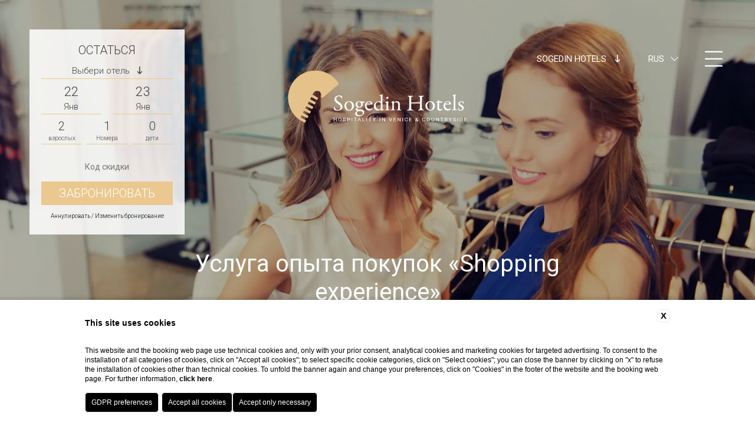

--- FILE ---
content_type: text/html; charset=UTF-8
request_url: https://www.sogedinhotels.it/ru/vpechatleniya-otpusk-veneto/shoping
body_size: 16024
content:
<!DOCTYPE html>
<html>
    <head>
        <meta charset="utf-8">
        <meta name="viewport" content="width=device-width">
    
        
    <title>Услуга опыта покупок «Shopping experience» в Венето в отелях группы Sogedin Hotels</title>
    <meta name="description" content="Остановитесь в одном из отелей группы Sogedin Hotels в Венето и отправляйтесь за покупками в Фондако-деи-Тедески в Венеции или в аутлет Noventa design Outlet.">
    <meta property="og:locale" content="ru_RU">
    <meta property="og:type" content="website">
    <meta property="og:title" content="Услуга опыта покупок «Shopping experience» в Венето в отелях группы Sogedin Hotels">
    <meta property="og:description" content="Остановитесь в одном из отелей группы Sogedin Hotels в Венето и отправляйтесь за покупками в Фондако-деи-Тедески в Венеции или в аутлет Noventa design Outlet.">
    <meta property="og:url" content="https://www.sogedinhotels.it/ru/vpechatleniya-otpusk-veneto/shoping">
    <meta property="og:site_name" content="Sogedin Hotels">
    <meta property="og:image" content="https://cdn.blastness.biz/media/420/top/thumbs/medium/shopping01_top.jpg" >
    <meta name="twitter:card" content="summary">
    <meta name="twitter:site" content="https://www.sogedinhotels.it/ru/vpechatleniya-otpusk-veneto/shoping">
    <meta name="twitter:creator" content="">
   
    <link rel="preconnect" href="https://cdn.blastness.biz">
    <link rel="dns-prefetch" href="https://cdn.blastness.biz">
            <style>
                body{
                    -webkit-font-smoothing: antialiased;
                    -moz-osx-font-smoothing: grayscale;
                    text-rendering: optimizeLegibility;
                    font-smoothing: antialiased;
                }
            </style>
            <link rel="alternate" hreflang="it" href="https://www.sogedinhotels.it/esperienze-vacanze-veneto/shopping" />
<link rel="alternate" hreflang="x-default" href="https://www.sogedinhotels.it/esperienze-vacanze-veneto/shopping" />
<link rel="alternate" hreflang="en" href="https://www.sogedinhotels.it/en/experience-holidays-veneto/shopping-in-venice" />
<link rel="alternate" hreflang="fr" href="https://www.sogedinhotels.it/fr/experiences-vacances-venetie/shopping" />
<link rel="alternate" hreflang="de" href="https://www.sogedinhotels.it/de/Urlaubserlebnis-Venetien/Shopping" />
<link rel="alternate" hreflang="es" href="https://www.sogedinhotels.it/es/experiencias-vacaciones-veneto/compras" />
<link rel="alternate" hreflang="ru" href="https://www.sogedinhotels.it/ru/vpechatleniya-otpusk-veneto/shoping" />
    <link rel="canonical" href="https://www.sogedinhotels.it/ru/vpechatleniya-otpusk-veneto/shoping" />

                <link rel="apple-touch-icon" sizes="76x76" href="/templates/sogedinhotelstemplate/assets/favicons/apple-touch-icon.png">
        <link rel="icon" type="image/png" sizes="32x32" href="/templates/sogedinhotelstemplate/assets/favicons/favicon-32x32.png">
        <link rel="icon" type="image/png" sizes="16x16" href="/templates/sogedinhotelstemplate/assets/favicons/favicon-16x16.png">
        <link rel="mask-icon" href="/templates/sogedinhotelstemplate/assets/favicons/safari-pinned-tab.svg" color="#eac88f">
        <meta name="msapplication-TileColor" content="#EAC88F">
        <meta name="theme-color" content="#ffffff">
        
        <style>.hamburger{font:inherit;display:inline-block;overflow:visible;margin:0;padding:15px;cursor:pointer;-webkit-transition-timing-function:linear;transition-timing-function:linear;-webkit-transition-duration:.15s;transition-duration:.15s;-webkit-transition-property:opacity,-webkit-filter;transition-property:opacity,-webkit-filter;transition-property:opacity,filter;transition-property:opacity,filter,-webkit-filter;text-transform:none;color:inherit;border:0;background-color:transparent}.hamburger:hover{opacity:.7}.hamburger-box{position:relative;display:inline-block;width:40px;height:24px}.hamburger-inner{top:50%;display:block;margin-top:-2px}.hamburger-inner,.hamburger-inner:after,.hamburger-inner:before{position:absolute;width:40px;height:4px;-webkit-transition-timing-function:ease;transition-timing-function:ease;-webkit-transition-duration:.15s;transition-duration:.15s;-webkit-transition-property:-webkit-transform;transition-property:-webkit-transform;transition-property:transform;transition-property:transform,-webkit-transform;border-radius:4px;background-color:#000}.hamburger-inner:after,.hamburger-inner:before{display:block;content:""}.hamburger-inner:before{top:-10px}.hamburger-inner:after{bottom:-10px}.hamburger--collapse .hamburger-inner{top:auto;bottom:0;-webkit-transition-delay:.13s;transition-delay:.13s;-webkit-transition-timing-function:cubic-bezier(.55,.055,.675,.19);transition-timing-function:cubic-bezier(.55,.055,.675,.19);-webkit-transition-duration:.13s;transition-duration:.13s}.hamburger--collapse .hamburger-inner:after{top:-20px;-webkit-transition:top .2s cubic-bezier(.33333,.66667,.66667,1) .2s,opacity .1s linear;transition:top .2s cubic-bezier(.33333,.66667,.66667,1) .2s,opacity .1s linear}.hamburger--collapse .hamburger-inner:before{-webkit-transition:top .12s cubic-bezier(.33333,.66667,.66667,1) .2s,-webkit-transform .13s cubic-bezier(.55,.055,.675,.19);transition:top .12s cubic-bezier(.33333,.66667,.66667,1) .2s,-webkit-transform .13s cubic-bezier(.55,.055,.675,.19);transition:top .12s cubic-bezier(.33333,.66667,.66667,1) .2s,transform .13s cubic-bezier(.55,.055,.675,.19);transition:top .12s cubic-bezier(.33333,.66667,.66667,1) .2s,transform .13s cubic-bezier(.55,.055,.675,.19),-webkit-transform .13s cubic-bezier(.55,.055,.675,.19)}.hamburger--collapse.is-active .hamburger-inner{-webkit-transition-delay:.22s;transition-delay:.22s;-webkit-transition-timing-function:cubic-bezier(.215,.61,.355,1);transition-timing-function:cubic-bezier(.215,.61,.355,1);-webkit-transform:translate3d(0,-10px,0) rotate(-45deg);transform:translate3d(0,-10px,0) rotate(-45deg)}.hamburger--collapse.is-active .hamburger-inner:after{top:0;-webkit-transition:top .2s cubic-bezier(.33333,0,.66667,.33333),opacity .1s linear .22s;transition:top .2s cubic-bezier(.33333,0,.66667,.33333),opacity .1s linear .22s;opacity:0}.hamburger--collapse.is-active .hamburger-inner:before{top:0;-webkit-transition:top .1s cubic-bezier(.33333,0,.66667,.33333) .16s,-webkit-transform .13s cubic-bezier(.215,.61,.355,1) .25s;transition:top .1s cubic-bezier(.33333,0,.66667,.33333) .16s,-webkit-transform .13s cubic-bezier(.215,.61,.355,1) .25s;transition:top .1s cubic-bezier(.33333,0,.66667,.33333) .16s,transform .13s cubic-bezier(.215,.61,.355,1) .25s;transition:top .1s cubic-bezier(.33333,0,.66667,.33333) .16s,transform .13s cubic-bezier(.215,.61,.355,1) .25s,-webkit-transform .13s cubic-bezier(.215,.61,.355,1) .25s;-webkit-transform:rotate(-90deg);-ms-transform:rotate(-90deg);transform:rotate(-90deg)}.hamburger--collapse-r .hamburger-inner{top:auto;bottom:0;-webkit-transition-delay:.13s;transition-delay:.13s;-webkit-transition-timing-function:cubic-bezier(.55,.055,.675,.19);transition-timing-function:cubic-bezier(.55,.055,.675,.19);-webkit-transition-duration:.13s;transition-duration:.13s}.hamburger--collapse-r .hamburger-inner:after{top:-20px;-webkit-transition:top .2s cubic-bezier(.33333,.66667,.66667,1) .2s,opacity .1s linear;transition:top .2s cubic-bezier(.33333,.66667,.66667,1) .2s,opacity .1s linear}.hamburger--collapse-r .hamburger-inner:before{-webkit-transition:top .12s cubic-bezier(.33333,.66667,.66667,1) .2s,-webkit-transform .13s cubic-bezier(.55,.055,.675,.19);transition:top .12s cubic-bezier(.33333,.66667,.66667,1) .2s,-webkit-transform .13s cubic-bezier(.55,.055,.675,.19);transition:top .12s cubic-bezier(.33333,.66667,.66667,1) .2s,transform .13s cubic-bezier(.55,.055,.675,.19);transition:top .12s cubic-bezier(.33333,.66667,.66667,1) .2s,transform .13s cubic-bezier(.55,.055,.675,.19),-webkit-transform .13s cubic-bezier(.55,.055,.675,.19)}.hamburger--collapse-r.is-active .hamburger-inner{-webkit-transition-delay:.22s;transition-delay:.22s;-webkit-transition-timing-function:cubic-bezier(.215,.61,.355,1);transition-timing-function:cubic-bezier(.215,.61,.355,1);-webkit-transform:translate3d(0,-10px,0) rotate(45deg);transform:translate3d(0,-10px,0) rotate(45deg)}.hamburger--collapse-r.is-active .hamburger-inner:after{top:0;-webkit-transition:top .2s cubic-bezier(.33333,0,.66667,.33333),opacity .1s linear .22s;transition:top .2s cubic-bezier(.33333,0,.66667,.33333),opacity .1s linear .22s;opacity:0}.hamburger--collapse-r.is-active .hamburger-inner:before{top:0;-webkit-transition:top .1s cubic-bezier(.33333,0,.66667,.33333) .16s,-webkit-transform .13s cubic-bezier(.215,.61,.355,1) .25s;transition:top .1s cubic-bezier(.33333,0,.66667,.33333) .16s,-webkit-transform .13s cubic-bezier(.215,.61,.355,1) .25s;transition:top .1s cubic-bezier(.33333,0,.66667,.33333) .16s,transform .13s cubic-bezier(.215,.61,.355,1) .25s;transition:top .1s cubic-bezier(.33333,0,.66667,.33333) .16s,transform .13s cubic-bezier(.215,.61,.355,1) .25s,-webkit-transform .13s cubic-bezier(.215,.61,.355,1) .25s;-webkit-transform:rotate(90deg);-ms-transform:rotate(90deg);transform:rotate(90deg)}.font-base,.form-button-submit,.form-dinamic__field input[type=date],.form-dinamic__field input[type=email],.form-dinamic__field input[type=file],.form-dinamic__field input[type=text],.form-generic,.form-generic input[type=date],.form-generic input[type=email],.form-generic input[type=file],.form-generic input[type=text],.form-generic select,.form-generic textarea,.form-qr h3,.header-banner h3,body{font-family:Roboto,sans-serif;font-size:2rem;line-height:3rem;font-weight:300}.font-h1,h1{font-size:4rem;line-height:4.8rem;font-family:Roboto,sans-serif;font-weight:400}@media screen and (max-width:1024px){.font-h1,h1{font-size:3.4rem;line-height:4.2rem}}.font-h2,h2{font-size:4rem;line-height:4.8rem;font-family:Roboto,sans-serif;font-weight:400}@media screen and (max-width:1024px){.font-h2,h2{font-size:3.4rem;line-height:4.2rem}}.font-h3,.header-menu__inner li a,.header-menu__inner ul a,.slider-timeline__data__grid__cells__cell__content,h3{font-size:3rem;line-height:3.8rem;font-family:Roboto,sans-serif;font-weight:400}@media screen and (max-width:1024px){.font-h3,.header-menu__inner li a,.header-menu__inner ul a,.slider-timeline__data__grid__cells__cell__content,h3{font-size:2.6rem;line-height:3.6rem}}.button,.font-small,.footer-mobile label,.form-button-submit--small,.form-generic input.btn,.form-generic input[type=submit],.form-generic label,.form-qr__field--dates label,.form-qr__field--hotels,.form-qr__field--select label,.header-banner__text,.header-bar,.pulsanti_LG3 a{font-family:Roboto,sans-serif;font-size:1.5rem;line-height:2rem;font-weight:400}.font-xsmall,.form-qr__button a,.form-qr__field--spec label,.slider-timeline__data__grid__cells__cell p,.structures-switcher__select{font-family:Roboto,sans-serif;font-size:1rem;line-height:1.25rem;font-weight:400}.font-menu{font-family:Roboto,sans-serif;font-size:2rem;line-height:2.4rem;font-weight:300}*{outline:0;margin:0;padding:0}input:invalid,input:required{-webkit-box-shadow:none!important;box-shadow:none!important}p{line-height:inherit;padding:.5rem 0}p:empty{padding:0;height:0}@media screen and (max-width:768px){p{padding:.25rem 0}}ul{list-style-position:inside;list-style-type:none}p:empty{display:none}html{font-size:10px;height:100%}body,html{width:100%;overflow-x:hidden}body{background-color:#fff;color:#424242;padding:0;text-rendering:optimizeLegibility;font-smoothing:antialiased}a{text-decoration:none;color:#000}.boxed-size:after,.forceclear{clear:both;height:0;overflow:hidden}.relative{position:relative}.full-size-abs,.slider-gallery__cover,.slider-gallery__slide__bg,.slider-gallery__slide__bg picture,.slider-header__cover,.slider-header__slide__bg,.slider-header__slide__bg picture,.slider-timeline__cover,.slider-timeline__images,.slider-timeline__images picture{position:absolute;top:0;left:0;right:0;bottom:0}.img-cover,.slider-gallery__slide__bg img,.slider-header__slide__bg img,.slider-timeline__images img{position:absolute;top:0;left:0;width:100%;height:100%;-o-object-fit:cover;object-fit:cover}.header-logo picture img,.img-contains{position:absolute;top:0;left:0;width:100%;height:100%;-o-object-fit:contain;object-fit:contain}.img-full-width{width:100%;height:auto;display:block}.img-bordered{border-radius:.5rem}.txt-center{text-align:center}.txt-right{text-align:right}.evidence{color:#eac88f}.button,.form-generic input.btn,.form-generic input[type=submit],.pulsanti_LG3 a{font-family:Roboto,sans-serif;position:relative;display:inline-block;color:#000;background-color:#fff;padding:.75rem 3rem;text-transform:uppercase;-webkit-transition:all .5s;transition:all .5s;border:0;-webkit-appearance:none;border-radius:0;cursor:pointer}.button--filter{padding:2rem 3rem;border-left:1px solid #eac88f}.button--filter:first-child{border-left:none}.button--filter.active{background-color:#eac88f}@media screen and (max-width:768px){.button--filter{padding:.75rem 1.5rem;margin:.25rem;border:none}}.button--main,.pulsanti_LG3 a{background-color:#eac88f;color:#424242}.button--large{padding:2rem 3rem;font-size:2.5rem;line-height:3rem}.button:hover,.form-generic input.btn:hover,.form-generic input:hover[type=submit],.pulsanti_LG3 a:hover{color:#fff;background-color:#424242}.no-border{border:none!important}.row-padding--xsmall{padding-top:2.5rem;padding-bottom:2.5rem}@media screen and (max-width:768px){.row-padding--xsmall{padding-top:1.25rem;padding-bottom:1.25rem}}.row-padding--small{padding-top:5rem;padding-bottom:5rem}@media screen and (max-width:768px){.row-padding--small{padding-top:2.5rem;padding-bottom:2.5rem}}.row-padding--large{padding-top:10rem;padding-bottom:10rem}@media screen and (max-width:768px){.row-padding--large{padding-top:5rem;padding-bottom:5rem}}.row-padding-full--xsmall{padding:2.5rem}@media screen and (max-width:768px){.row-padding-full--xsmall{padding:1.25rem}}.row-padding-full--small{padding:5rem}@media screen and (max-width:768px){.row-padding-full--small{padding:2.5rem}}.row-padding-full--large{padding:10rem}@media screen and (max-width:768px){.row-padding-full--large{padding:5rem}}.pulsanti_LG3,.row-padding-top--xsmall{padding-top:2.5rem}@media screen and (max-width:768px){.pulsanti_LG3,.row-padding-top--xsmall{padding-top:1.25rem}}.row-padding-top--small{padding-top:5rem}@media screen and (max-width:768px){.row-padding-top--small{padding-top:2.5rem}}.row-padding-top--large{padding-top:10rem}@media screen and (max-width:768px){.row-padding-top--large{padding-top:5rem}}.row-padding-bottom--xsmall{padding-bottom:2.5rem}@media screen and (max-width:768px){.row-padding-bottom--xsmall{padding-top:1.25rem}}.row-padding-bottom--small{padding-bottom:5rem}@media screen and (max-width:768px){.row-padding-bottom--small{padding-top:2.5rem}}.row-padding-bottom--large{padding-bottom:10rem}@media screen and (max-width:768px){.row-padding-bottom--large{padding-bottom:5rem}}.row-margin--small{margin-top:5rem;margin-bottom:5rem}@media screen and (max-width:768px){.row-margin--small{margin-top:2.5rem;margin-bottom:2.5rem}}.row-margin--xsmall{margin-top:2.5rem;margin-bottom:2.5rem}@media screen and (max-width:768px){.row-margin--xsmall{margin-top:1.25rem;margin-bottom:1.25rem}}.row-margin-top--small{margin-top:5rem}@media screen and (max-width:768px){.row-margin-top--small{margin-top:2.5rem}}.row-margin-top--large{margin-top:10rem}@media screen and (max-width:768px){.row-margin-top--large{margin-top:5rem}}.row-margin-bottom--xsmall{margin-bottom:2.5rem}@media screen and (max-width:768px){.row-margin-bottom--xsmall{margin-bottom:1.25rem}}.row-margin-bottom--small{margin-bottom:5rem}@media screen and (max-width:768px){.row-margin-bottom--small{margin-bottom:1.25rem}}.row-margin-bottom--large{margin-bottom:10rem}@media screen and (max-width:768px){.row-margin-bottom--large{margin-bottom:5rem}}.boxed-size{width:100%;max-width:1250px;margin:0 auto;padding:0;-webkit-box-sizing:border-box;box-sizing:border-box}@media screen and (max-width:1280px){.boxed-size{padding:0 2rem}}.after-clear:after{content:"";display:block;clear:both}.bg-cover{background-position:50%;background-size:cover;background-repeat:no-repeat}@media screen and (max-width:768px){.hide-mobile{display:none}}@media screen and (max-width:1024px){.hide-tablet{display:none}}@media screen and (max-width:1280px){.hide-desktopt{display:none}}@-webkit-keyframes shake{10%,90%{-webkit-transform:translate3d(-1px,0,0);transform:translate3d(-1px,0,0)}20%,80%{-webkit-transform:translate3d(2px,0,0);transform:translate3d(2px,0,0)}30%,50%,70%{-webkit-transform:translate3d(-4px,0,0);transform:translate3d(-4px,0,0)}40%,60%{-webkit-transform:translate3d(4px,0,0);transform:translate3d(4px,0,0)}}@keyframes shake{10%,90%{-webkit-transform:translate3d(-1px,0,0);transform:translate3d(-1px,0,0)}20%,80%{-webkit-transform:translate3d(2px,0,0);transform:translate3d(2px,0,0)}30%,50%,70%{-webkit-transform:translate3d(-4px,0,0);transform:translate3d(-4px,0,0)}40%,60%{-webkit-transform:translate3d(4px,0,0);transform:translate3d(4px,0,0)}}body.menu .header-bar,body.noslider .header-bar,body.scrolled .header-bar{background-color:hsla(0,0%,100%,.85);padding:2rem;right:0;color:#424242}body.menu .header-bar__logo,body.noslider .header-bar__logo,body.scrolled .header-bar__logo{opacity:1}body.menu .header-bar__link a,body.noslider .header-bar__link a,body.scrolled .header-bar__link a{color:#000}body.menu .header-bar .language-switcher label,body.noslider .header-bar .language-switcher label,body.scrolled .header-bar .language-switcher label{color:#424242}body.menu .header-bar .hamburger-inner,body.menu .header-bar .hamburger-inner:after,body.menu .header-bar .hamburger-inner:before,body.noslider .header-bar .hamburger-inner,body.noslider .header-bar .hamburger-inner:after,body.noslider .header-bar .hamburger-inner:before,body.scrolled .header-bar .hamburger-inner,body.scrolled .header-bar .hamburger-inner:after,body.scrolled .header-bar .hamburger-inner:before{background-color:#424242}body.scrolled .header-form{left:0}body.noslider .header-form{-webkit-box-shadow:0 3px 6px rgba(0,0,0,.15);box-shadow:0 3px 6px rgba(0,0,0,.15)}body.menu .header-menu{-webkit-transform:translateX(-100%);-ms-transform:translateX(-100%);transform:translateX(-100%)}body.menu .header-bar{background-color:hsla(0,0%,100%,0);color:#fff;padding-right:5rem}body.menu .header-bar .language-switcher label{color:#fff}body.menu .header-bar .hamburger-inner,body.menu .header-bar .hamburger-inner:after,body.menu .header-bar .hamburger-inner:before{background-color:#fff}body.menu .header-bar__logo{opacity:0}body.down #formDates,body.down #formSelects,body.scrolled #formDates,body.scrolled #formSelects{max-height:0;margin-top:0}.header-bar{font-family:Roboto,sans-serif;position:fixed;top:5rem;right:0;padding:2rem 5rem 2rem 2rem;color:#fff;background-color:hsla(0,0%,100%,0);z-index:99;-webkit-transition:all .75s;transition:all .75s;display:-webkit-box;display:-ms-flexbox;display:flex;-webkit-box-orient:horizontal;-webkit-box-direction:normal;-ms-flex-direction:row;flex-direction:row;-webkit-box-align:center;-ms-flex-align:center;align-items:center}@media screen and (max-width:1024px){.header-bar{top:2rem;padding:2rem}}.header-bar__logo{opacity:0;padding-right:2rem;-webkit-transition:all .5s;transition:all .5s}.header-bar__logo img,.header-bar__logo picture{height:6rem;width:auto;display:block}.header-bar__link{padding-right:2rem;text-transform:uppercase}.header-bar__link a{color:#fff}@media screen and (max-width:768px){.header-bar{display:none}}.header-form{position:fixed;top:5rem;left:5rem;background-color:hsla(0,0%,100%,.85);padding:2rem;z-index:99;-webkit-transition:all .85s;transition:all .85s}@media screen and (max-width:1024px){.header-form{top:2rem;left:2rem}}@media screen and (max-width:768px){.header-form{display:none}}.header-logo{position:absolute;width:35%;height:10rem;top:5rem;left:50%;-webkit-transform:translateX(-50%);-ms-transform:translateX(-50%);transform:translateX(-50%);z-index:99}@media screen and (max-width:1280px){.header-logo{top:12rem;height:9rem}}@media screen and (max-width:1024px){.header-logo{height:8rem}}@media screen and (max-width:768px){.header-logo{top:2rem;width:60%}}.header-menu{position:fixed;-webkit-box-sizing:border-box;box-sizing:border-box;top:0;right:-40rem;width:40rem;height:100%;padding:20rem 1.5rem 5rem;background-color:rgba(0,0,0,.8);overflow:hidden;z-index:90;-webkit-transition:-webkit-transform 1s;transition:-webkit-transform 1s;transition:transform 1s;transition:transform 1s,-webkit-transform 1s}@media screen and (max-width:768px){.header-menu{padding:12rem 2rem 10rem;right:-100vw;width:100vw}}.header-menu__inner{position:relative;width:100%;height:100%;padding:0 3.5rem;-webkit-box-sizing:border-box;box-sizing:border-box;overflow-y:scroll;scroll-behavior:smooth}.header-menu__inner::-webkit-scrollbar{width:.1rem;background-color:transparent}.header-menu__inner::-webkit-scrollbar-thumb{background-color:hsla(0,0%,100%,.5)}.header-menu__inner li,.header-menu__inner ul{display:block;text-align:right}@media screen and (max-width:768px){.header-menu__inner li,.header-menu__inner ul{text-align:center}}.header-menu__inner li li,.header-menu__inner ul li{padding:0 0 2rem}.header-menu__inner li a,.header-menu__inner ul a{color:#fff}.header-menu__inner li a:hover,.header-menu__inner ul a:hover{color:#eac88f}.header-menu__inner .iScrollIndicator{width:.1rem!important;border:none!important;background-color:hsla(0,0%,100%,.5)!important}.header-structures{position:relative;margin-right:2rem;line-height:0}@media screen and (max-width:768px){.header-structures{display:none}}.structures-switcher{display:inline-block;vertical-align:middle;z-index:100;cursor:pointer}.structures-switcher label{display:block;white-space:nowrap;text-transform:uppercase;padding:1rem 2rem;-webkit-transition:all .25s;transition:all .25s}.structures-switcher label i{padding-left:1rem}.structures-switcher__select{position:absolute;left:0;bottom:0;width:100%;opacity:0;pointer-events:none;-webkit-transform:translateY(100%);-ms-transform:translateY(100%);transform:translateY(100%);-webkit-transition:all .25s;transition:all .25s}.structures-switcher__select ul{list-style-type:none;list-style-position:inside;padding:2rem 1rem;background-color:#fff}.structures-switcher__select ul li{display:block;padding:1rem 0;text-align:center}.structures-switcher__select ul li img,.structures-switcher__select ul li picture{height:2rem;width:auto}.structures-switcher__select ul li.group{border-top:1px solid #eac88f;border-bottom:1px solid #eac88f;padding:1rem 0;margin-top:1rem}.structures-switcher__select ul li.group img,.structures-switcher__select ul li.group picture{height:3rem;width:auto}.structures-switcher:hover label{background-color:#fff;color:#424242}.structures-switcher:hover .structures-switcher__select{opacity:1;pointer-events:unset}.header-hamburger{display:-webkit-box;display:-ms-flexbox;display:flex;-webkit-box-orient:horizontal;-webkit-box-direction:normal;-ms-flex-direction:row;flex-direction:row;-ms-flex-wrap:nowrap;flex-wrap:nowrap;-webkit-box-align:center;-ms-flex-align:center;align-items:center;line-height:1.5rem}@media screen and (max-width:768px){.header-hamburger{-webkit-box-orient:vertical;-webkit-box-direction:normal;-ms-flex-direction:column;flex-direction:column}}.header-hamburger label{padding-right:1.2rem;text-transform:uppercase;cursor:pointer}@media screen and (max-width:768px){.header-hamburger label{padding-left:1rem;padding-right:0}}.header-hamburger .hamburger{padding:0;-webkit-transform:scale(.75,1.2);-ms-transform:scale(.75,1.2);transform:scale(.75,1.2)}.header-hamburger .hamburger .hamburger-inner,.header-hamburger .hamburger .hamburger-inner:after,.header-hamburger .hamburger .hamburger-inner:before{height:.2rem;background-color:#fff}@media screen and (max-width:768px){.header-hamburger .hamburger .hamburger-inner,.header-hamburger .hamburger .hamburger-inner:after,.header-hamburger .hamburger .hamburger-inner:before{background-color:#424242}}.header-hamburger .hamburger.is-active{-webkit-transform:scale(.75);-ms-transform:scale(.75);transform:scale(.75)}.language-switcher{position:relative;display:inline-block;vertical-align:middle;z-index:100;min-width:2rem;padding-right:1rem;margin-right:3rem;cursor:pointer}.language-switcher a,.language-switcher label{color:#424242;padding:.5rem .75rem;display:inline-block;-webkit-user-select:none;-moz-user-select:none;-ms-user-select:none;user-select:none;text-transform:uppercase}.language-switcher label{color:#fff;-webkit-transition:color .75s;transition:color .75s}.language-switcher__select{position:absolute;top:0;width:100%;max-height:0;overflow:hidden;-webkit-transition:all .5s;transition:all .5s}.language-switcher__select ul{list-style-type:none;list-style-position:inside}.language-switcher__select ul li{display:block;padding-right:.25rem;background-color:#fff}.language-switcher__select ul li:last-child{padding-bottom:.5rem}.language-switcher__select ul li:first-child{background:none}.language-switcher__select ul li.empty{padding:.5rem .75rem;background-color:transparent}.language-switcher__icon{-webkit-transition:-webkit-transform .5s;transition:-webkit-transform .5s;transition:transform .5s;transition:transform .5s,-webkit-transform .5s}.language-switcher:hover .language-switcher__select{max-height:30rem;-webkit-transition:all 1s;transition:all 1s}.language-switcher:hover .language-switcher__icon{-webkit-transform:scaleY(-1);-ms-transform:scaleY(-1);transform:scaleY(-1)}.header-banner{position:absolute;top:100%;left:50%;padding:.5rem 4rem;width:25rem;-webkit-transform:translate3D(-50%,-100%,0);-ms-transform:translate3D(-50%,-100%,0);transform:translate3D(-50%,-100%,0);background-color:#fff;text-align:center;z-index:2}.header-banner h3{text-transform:uppercase;color:#eac88f}@media screen and (max-width:768px){.header-banner{position:fixed;-webkit-box-sizing:border-box;box-sizing:border-box;width:100%;top:unset;left:0;bottom:5rem;-webkit-transform:translateZ(0);-ms-transform:translateZ(0);transform:translateZ(0);-webkit-transition:bottom 1s;transition:bottom 1s}}.header-breadcrumb{font-family:Roboto,sans-serif;width:100%;text-align:center}@media screen and (max-width:768px){.header-breadcrumb{font-size:1.2rem;line-height:1.4rem}}.header-breadcrumb li{list-style-type:none;list-style-position:inside;display:inline-block;padding:0 .5rem;color:#424242}.header-breadcrumb li a{color:#424242;padding-right:.5rem}.header-breadcrumb li:after{content:">";padding-left:.5rem}.header-breadcrumb li:last-child:after{display:none}.footer-mobile{display:none;position:fixed;bottom:0;left:0;right:0;color:#424242;background-color:#eac88f;padding:1.5rem 2rem;z-index:110;text-transform:uppercase}.footer-mobile>div{position:relative;-webkit-box-flex:1;-ms-flex:1 1 0px;flex:1 1 0px;display:-webkit-box;display:-ms-flexbox;display:flex;-webkit-box-orient:vertical;-webkit-box-direction:normal;-ms-flex-direction:column;flex-direction:column;-webkit-box-pack:justify;-ms-flex-pack:justify;justify-content:space-between}.footer-mobile .booking-button{margin-left:0}.footer-mobile .booking-button a{color:#fff}.footer-mobile i{width:3rem;font-size:2.6rem;line-height:2.6rem}.footer-mobile__button,.footer-mobile i{text-align:center}.footer-mobile__button__icon{height:2.6rem}.footer-mobile label{padding:0}.footer-mobile .hamburger{-webkit-transform:scale(.8);-ms-transform:scale(.8);transform:scale(.8)}@media screen and (max-width:768px){.footer-mobile{display:-webkit-box;display:-ms-flexbox;display:flex;-webkit-box-orient:horizontal;-webkit-box-direction:normal;-ms-flex-direction:row;flex-direction:row}}.banner-top{position:absolute;bottom:20px;left:20px;z-index:10}root{--swiper-theme-color:#007aff}.swiper-container{margin-left:auto;margin-right:auto;position:relative;overflow:hidden;list-style:none;padding:0;z-index:1}.swiper-container-vertical>.swiper-wrapper{-webkit-box-orient:vertical;-webkit-box-direction:normal;-ms-flex-direction:column;flex-direction:column}.swiper-wrapper{position:relative;width:100%;height:100%;z-index:1;display:-webkit-box;display:-ms-flexbox;display:flex;-webkit-transition-property:-webkit-transform;transition-property:-webkit-transform;transition-property:transform;transition-property:transform,-webkit-transform;-webkit-box-sizing:content-box;box-sizing:content-box}.swiper-container-android .swiper-slide,.swiper-wrapper{-webkit-transform:translateZ(0);transform:translateZ(0)}.swiper-container-multirow>.swiper-wrapper{-ms-flex-wrap:wrap;flex-wrap:wrap}.swiper-container-multirow-column>.swiper-wrapper{-ms-flex-wrap:wrap;flex-wrap:wrap;-webkit-box-orient:vertical;-webkit-box-direction:normal;-ms-flex-direction:column;flex-direction:column}.swiper-container-free-mode>.swiper-wrapper{-webkit-transition-timing-function:ease-out;transition-timing-function:ease-out;margin:0 auto}.swiper-slide{-ms-flex-negative:0;flex-shrink:0;width:100%;height:100%;position:relative;-webkit-transition-property:-webkit-transform;transition-property:-webkit-transform;transition-property:transform;transition-property:transform,-webkit-transform}.swiper-slide-invisible-blank{visibility:hidden}.swiper-container-autoheight,.swiper-container-autoheight .swiper-slide{height:auto}.swiper-container-autoheight .swiper-wrapper{-webkit-box-align:start;-ms-flex-align:start;align-items:flex-start;-webkit-transition-property:height,-webkit-transform;transition-property:height,-webkit-transform;transition-property:transform,height;transition-property:transform,height,-webkit-transform}.swiper-container-3d{-webkit-perspective:1200px;perspective:1200px}.swiper-container-3d .swiper-cube-shadow,.swiper-container-3d .swiper-slide,.swiper-container-3d .swiper-slide-shadow-bottom,.swiper-container-3d .swiper-slide-shadow-left,.swiper-container-3d .swiper-slide-shadow-right,.swiper-container-3d .swiper-slide-shadow-top,.swiper-container-3d .swiper-wrapper{-webkit-transform-style:preserve-3d;transform-style:preserve-3d}.swiper-container-3d .swiper-slide-shadow-bottom,.swiper-container-3d .swiper-slide-shadow-left,.swiper-container-3d .swiper-slide-shadow-right,.swiper-container-3d .swiper-slide-shadow-top{position:absolute;left:0;top:0;width:100%;height:100%;pointer-events:none;z-index:10}.swiper-container-3d .swiper-slide-shadow-left{background-image:-webkit-gradient(linear,right top,left top,from(rgba(0,0,0,.5)),to(transparent));background-image:linear-gradient(270deg,rgba(0,0,0,.5),transparent)}.swiper-container-3d .swiper-slide-shadow-right{background-image:-webkit-gradient(linear,left top,right top,from(rgba(0,0,0,.5)),to(transparent));background-image:linear-gradient(90deg,rgba(0,0,0,.5),transparent)}.swiper-container-3d .swiper-slide-shadow-top{background-image:-webkit-gradient(linear,left bottom,left top,from(rgba(0,0,0,.5)),to(transparent));background-image:linear-gradient(0deg,rgba(0,0,0,.5),transparent)}.swiper-container-3d .swiper-slide-shadow-bottom{background-image:-webkit-gradient(linear,left top,left bottom,from(rgba(0,0,0,.5)),to(transparent));background-image:linear-gradient(180deg,rgba(0,0,0,.5),transparent)}.swiper-container-css-mode>.swiper-wrapper{overflow:auto;scrollbar-width:none;-ms-overflow-style:none}.swiper-container-css-mode>.swiper-wrapper::-webkit-scrollbar{display:none}.swiper-container-css-mode>.swiper-wrapper>.swiper-slide{scroll-snap-align:start start}.swiper-container-horizontal.swiper-container-css-mode>.swiper-wrapper{-ms-scroll-snap-type:x mandatory;scroll-snap-type:x mandatory}.swiper-container-vertical.swiper-container-css-mode>.swiper-wrapper{-ms-scroll-snap-type:y mandatory;scroll-snap-type:y mandatory}:root{--swiper-navigation-size:44px}.swiper-button-next,.swiper-button-prev{position:absolute;top:50%;width:calc(var(--swiper-navigation-size)/44*27);height:var(--swiper-navigation-size);margin-top:calc(-1*var(--swiper-navigation-size)/2);z-index:10;cursor:pointer;display:-webkit-box;display:-ms-flexbox;display:flex;-webkit-box-align:center;-ms-flex-align:center;align-items:center;-webkit-box-pack:center;-ms-flex-pack:center;justify-content:center;color:var(--swiper-navigation-color,var(--swiper-theme-color))}.swiper-button-next.swiper-button-disabled,.swiper-button-prev.swiper-button-disabled{opacity:.35;cursor:auto;pointer-events:none}.swiper-button-next:after,.swiper-button-prev:after{font-family:swiper-icons;font-size:var(--swiper-navigation-size);text-transform:none!important}.swiper-button-prev,.swiper-container-rtl .swiper-button-next{left:10px;right:auto}.swiper-button-prev:after,.swiper-container-rtl .swiper-button-next:after{content:"prev"}.swiper-button-next,.swiper-container-rtl .swiper-button-prev{right:10px;left:auto}.swiper-button-next:after,.swiper-container-rtl .swiper-button-prev:after{content:"next"}.swiper-button-next.swiper-button-white,.swiper-button-prev.swiper-button-white{--swiper-navigation-color:#fff}.swiper-button-next.swiper-button-black,.swiper-button-prev.swiper-button-black{--swiper-navigation-color:#000}.swiper-button-lock{display:none}.swiper-pagination{position:absolute;text-align:center;-webkit-transition:opacity .3s;transition:opacity .3s;-webkit-transform:translateZ(0);transform:translateZ(0);z-index:10}.swiper-pagination.swiper-pagination-hidden{opacity:0}.swiper-container-horizontal>.swiper-pagination-bullets,.swiper-pagination-custom,.swiper-pagination-fraction{bottom:10px;left:0;width:100%}.swiper-pagination-bullets-dynamic{overflow:hidden;font-size:0}.swiper-pagination-bullets-dynamic .swiper-pagination-bullet{-webkit-transform:scale(.33);-ms-transform:scale(.33);transform:scale(.33);position:relative}.swiper-pagination-bullets-dynamic .swiper-pagination-bullet-active,.swiper-pagination-bullets-dynamic .swiper-pagination-bullet-active-main{-webkit-transform:scale(1);-ms-transform:scale(1);transform:scale(1)}.swiper-pagination-bullets-dynamic .swiper-pagination-bullet-active-prev{-webkit-transform:scale(.66);-ms-transform:scale(.66);transform:scale(.66)}.swiper-pagination-bullets-dynamic .swiper-pagination-bullet-active-prev-prev{-webkit-transform:scale(.33);-ms-transform:scale(.33);transform:scale(.33)}.swiper-pagination-bullets-dynamic .swiper-pagination-bullet-active-next{-webkit-transform:scale(.66);-ms-transform:scale(.66);transform:scale(.66)}.swiper-pagination-bullets-dynamic .swiper-pagination-bullet-active-next-next{-webkit-transform:scale(.33);-ms-transform:scale(.33);transform:scale(.33)}.swiper-pagination-bullet{width:8px;height:8px;display:inline-block;border-radius:100%;background:#000;opacity:.2}button.swiper-pagination-bullet{border:none;margin:0;padding:0;-webkit-box-shadow:none;box-shadow:none;-webkit-appearance:none;-moz-appearance:none;appearance:none}.swiper-pagination-clickable .swiper-pagination-bullet{cursor:pointer}.swiper-pagination-bullet-active{opacity:1;background:var(--swiper-pagination-color,var(--swiper-theme-color))}.swiper-container-vertical>.swiper-pagination-bullets{right:10px;top:50%;-webkit-transform:translate3d(0,-50%,0);transform:translate3d(0,-50%,0)}.swiper-container-vertical>.swiper-pagination-bullets .swiper-pagination-bullet{margin:6px 0;display:block}.swiper-container-vertical>.swiper-pagination-bullets.swiper-pagination-bullets-dynamic{top:50%;-webkit-transform:translateY(-50%);-ms-transform:translateY(-50%);transform:translateY(-50%);width:8px}.swiper-container-vertical>.swiper-pagination-bullets.swiper-pagination-bullets-dynamic .swiper-pagination-bullet{display:inline-block;-webkit-transition:transform .2s,top .2s;transition:transform .2s,top .2s}.swiper-container-horizontal>.swiper-pagination-bullets .swiper-pagination-bullet{margin:0 4px}.swiper-container-horizontal>.swiper-pagination-bullets.swiper-pagination-bullets-dynamic{left:50%;-webkit-transform:translateX(-50%);-ms-transform:translateX(-50%);transform:translateX(-50%);white-space:nowrap}.swiper-container-horizontal>.swiper-pagination-bullets.swiper-pagination-bullets-dynamic .swiper-pagination-bullet{-webkit-transition:transform .2s,left .2s;transition:transform .2s,left .2s}.swiper-container-horizontal.swiper-container-rtl>.swiper-pagination-bullets-dynamic .swiper-pagination-bullet{-webkit-transition:transform .2s,right .2s;transition:transform .2s,right .2s}.swiper-pagination-progressbar{background:rgba(0,0,0,.25);position:absolute}.swiper-pagination-progressbar .swiper-pagination-progressbar-fill{background:var(--swiper-pagination-color,var(--swiper-theme-color));position:absolute;left:0;top:0;width:100%;height:100%;-webkit-transform:scale(0);-ms-transform:scale(0);transform:scale(0);-webkit-transform-origin:left top;-ms-transform-origin:left top;transform-origin:left top}.swiper-container-rtl .swiper-pagination-progressbar .swiper-pagination-progressbar-fill{-webkit-transform-origin:right top;-ms-transform-origin:right top;transform-origin:right top}.swiper-container-horizontal>.swiper-pagination-progressbar,.swiper-container-vertical>.swiper-pagination-progressbar.swiper-pagination-progressbar-opposite{width:100%;height:4px;left:0;top:0}.swiper-container-horizontal>.swiper-pagination-progressbar.swiper-pagination-progressbar-opposite,.swiper-container-vertical>.swiper-pagination-progressbar{width:4px;height:100%;left:0;top:0}.swiper-pagination-white{--swiper-pagination-color:#fff}.swiper-pagination-black{--swiper-pagination-color:#000}.swiper-pagination-lock{display:none}.swiper-scrollbar{border-radius:10px;position:relative;-ms-touch-action:none;background:rgba(0,0,0,.1)}.swiper-container-horizontal>.swiper-scrollbar{position:absolute;left:1%;bottom:3px;z-index:50;height:5px;width:98%}.swiper-container-vertical>.swiper-scrollbar{position:absolute;right:3px;top:1%;z-index:50;width:5px;height:98%}.swiper-scrollbar-drag{height:100%;width:100%;position:relative;background:rgba(0,0,0,.5);border-radius:10px;left:0;top:0}.swiper-scrollbar-cursor-drag{cursor:move}.swiper-scrollbar-lock{display:none}.swiper-zoom-container{width:100%;height:100%;display:-webkit-box;display:-ms-flexbox;display:flex;-webkit-box-pack:center;-ms-flex-pack:center;justify-content:center;-webkit-box-align:center;-ms-flex-align:center;align-items:center;text-align:center}.swiper-zoom-container>canvas,.swiper-zoom-container>img,.swiper-zoom-container>svg{max-width:100%;max-height:100%;-o-object-fit:contain;object-fit:contain}.swiper-slide-zoomed{cursor:move}.swiper-lazy-preloader{width:42px;height:42px;position:absolute;left:50%;top:50%;margin-left:-21px;margin-top:-21px;z-index:10;-webkit-transform-origin:50%;-ms-transform-origin:50%;transform-origin:50%;-webkit-animation:swiper-preloader-spin 1s linear infinite;animation:swiper-preloader-spin 1s linear infinite;-webkit-box-sizing:border-box;box-sizing:border-box;border-radius:50%;border:4px solid var(--swiper-preloader-color,var(--swiper-theme-color));border-top:4px solid transparent}.swiper-lazy-preloader-white{--swiper-preloader-color:#fff}.swiper-lazy-preloader-black{--swiper-preloader-color:#000}@-webkit-keyframes swiper-preloader-spin{to{-webkit-transform:rotate(1turn);transform:rotate(1turn)}}@keyframes swiper-preloader-spin{to{-webkit-transform:rotate(1turn);transform:rotate(1turn)}}.swiper-container .swiper-notification{position:absolute;left:0;top:0;pointer-events:none;opacity:0;z-index:-1000}.swiper-container-fade.swiper-container-free-mode .swiper-slide{-webkit-transition-timing-function:ease-out;transition-timing-function:ease-out}.swiper-container-fade .swiper-slide{pointer-events:none;-webkit-transition-property:opacity;transition-property:opacity}.swiper-container-fade .swiper-slide .swiper-slide{pointer-events:none}.swiper-container-fade .swiper-slide-active,.swiper-container-fade .swiper-slide-active .swiper-slide-active{pointer-events:auto}.swiper-container-cube{overflow:visible}.swiper-container-cube .swiper-slide{pointer-events:none;-webkit-backface-visibility:hidden;backface-visibility:hidden;z-index:1;visibility:hidden;-webkit-transform-origin:0 0;-ms-transform-origin:0 0;transform-origin:0 0;width:100%;height:100%}.swiper-container-cube .swiper-slide .swiper-slide{pointer-events:none}.swiper-container-cube.swiper-container-rtl .swiper-slide{-webkit-transform-origin:100% 0;-ms-transform-origin:100% 0;transform-origin:100% 0}.swiper-container-cube .swiper-slide-active,.swiper-container-cube .swiper-slide-active .swiper-slide-active{pointer-events:auto}.swiper-container-cube .swiper-slide-active,.swiper-container-cube .swiper-slide-next,.swiper-container-cube .swiper-slide-next+.swiper-slide,.swiper-container-cube .swiper-slide-prev{pointer-events:auto;visibility:visible}.swiper-container-cube .swiper-slide-shadow-bottom,.swiper-container-cube .swiper-slide-shadow-left,.swiper-container-cube .swiper-slide-shadow-right,.swiper-container-cube .swiper-slide-shadow-top{z-index:0;-webkit-backface-visibility:hidden;backface-visibility:hidden}.swiper-container-cube .swiper-cube-shadow{position:absolute;left:0;bottom:0;width:100%;height:100%;background:#000;opacity:.6;-webkit-filter:blur(50px);filter:blur(50px);z-index:0}.swiper-container-flip{overflow:visible}.swiper-container-flip .swiper-slide{pointer-events:none;-webkit-backface-visibility:hidden;backface-visibility:hidden;z-index:1}.swiper-container-flip .swiper-slide .swiper-slide{pointer-events:none}.swiper-container-flip .swiper-slide-active,.swiper-container-flip .swiper-slide-active .swiper-slide-active{pointer-events:auto}.swiper-container-flip .swiper-slide-shadow-bottom,.swiper-container-flip .swiper-slide-shadow-left,.swiper-container-flip .swiper-slide-shadow-right,.swiper-container-flip .swiper-slide-shadow-top{z-index:0;-webkit-backface-visibility:hidden;backface-visibility:hidden}.slider-gallery,.slider-header{position:relative;width:100%;height:100vh;overflow:hidden}@media screen and (max-width:768px){.slider-gallery,.slider-header{height:calc(100vh - 7.5rem)}}.slider-gallery--compact,.slider-header--compact{height:30vw}.slider-gallery--compact .pag-generic,.slider-gallery--compact .slider-header__skip,.slider-header--compact .pag-generic,.slider-header--compact .slider-header__skip{display:none}@media screen and (max-width:1280px){.slider-gallery--compact .slider-header__cover__inner,.slider-header--compact .slider-header__cover__inner{bottom:4rem}}@media screen and (max-width:1024px){.slider-gallery--compact,.slider-header--compact{height:40vw}}@media screen and (max-width:768px){.slider-gallery--compact,.slider-header--compact{height:100vw}}.slider-gallery__slide,.slider-header__slide{position:relative;width:100%;height:100%}.slider-gallery__skip,.slider-header__skip{position:absolute;bottom:5rem;left:50%;font-size:2.4rem;line-height:2.6rem;z-index:1;color:#fff;cursor:pointer}@media screen and (max-width:768px){.slider-gallery__skip,.slider-header__skip{bottom:16rem}}.slider-gallery .swiper-container,.slider-gallery .swiper-wrapper,.slider-header .swiper-container,.slider-header .swiper-wrapper{position:relative;width:100%;height:100%}.slider-gallery .swiper-slide,.slider-header .swiper-slide{width:100%;height:100%}.slider-gallery .pag-generic,.slider-header .pag-generic{position:absolute;bottom:14rem;left:50%;-webkit-transform:translateX(-50%);-ms-transform:translateX(-50%);transform:translateX(-50%);z-index:2}@media screen and (max-width:768px){.slider-gallery .pag-generic,.slider-header .pag-generic{display:none}}.slider-gallery__cover,.slider-header__cover{background-color:rgba(0,0,0,.3);z-index:2}.slider-gallery__cover__inner,.slider-header__cover__inner{position:absolute;bottom:20rem;left:50%;max-width:80%;color:#fff;text-align:center;-webkit-transform:translate3D(-50%,0,0);-ms-transform:translate3D(-50%,0,0);transform:translate3D(-50%,0,0)}@media screen and (max-width:768px){.slider-gallery__cover__inner,.slider-header__cover__inner{bottom:unset;top:50%;-webkit-transform:translate(-50%,-50%);-ms-transform:translate(-50%,-50%);transform:translate(-50%,-50%)}}.slider-header-placeholder{position:relative;width:100%;height:25rem}.slider-header-placeholder h1{position:absolute;bottom:0;left:50%;-webkit-transform:translate(-50%);-ms-transform:translate(-50%);transform:translate(-50%)}.slider-full,.slider-minigallery,.slider-offers{position:relative;width:calc(100% - (100% - 1250px)/2);margin-left:calc((100% - 1250px)/2)}@media screen and (max-width:1024px){.slider-full,.slider-minigallery,.slider-offers{width:calc(100% - 4rem);margin:0 2rem}}.slider-full .slider-height,.slider-minigallery .slider-height,.slider-offers .slider-height{display:-webkit-box;display:-ms-flexbox;display:flex}.slider-full .swiper-container,.slider-full .swiper-wrapper,.slider-minigallery .swiper-container,.slider-minigallery .swiper-wrapper,.slider-offers .swiper-container,.slider-offers .swiper-wrapper{position:relative;width:100%}.slider-full .swiper-slide,.slider-minigallery .swiper-slide,.slider-offers .swiper-slide{position:relative;-webkit-box-sizing:border-box;box-sizing:border-box;width:45%;padding-right:2.5rem;padding-left:2.5rem}@media screen and (max-width:768px){.slider-full .swiper-slide,.slider-minigallery .swiper-slide,.slider-offers .swiper-slide{width:100%;padding-right:0;padding-left:0}}.slider-full .pag-generic,.slider-minigallery .pag-generic,.slider-offers .pag-generic{margin-top:2rem;text-align:center;padding-right:calc((100% - 1250px)/2)}@media screen and (max-width:1024px){.slider-full .pag-generic,.slider-minigallery .pag-generic,.slider-offers .pag-generic{padding:0}}.nav-generic .swiper-button-next,.nav-generic .swiper-button-prev{position:absolute;top:unset;left:unset;right:unset;margin:unset;width:4rem;height:4rem;font-size:3rem;line-height:3rem;color:#eac88f;text-align:center;top:50%;-webkit-transform:translateY(-50%);-ms-transform:translateY(-50%);transform:translateY(-50%)}@media screen and (max-width:768px){.nav-generic .swiper-button-next,.nav-generic .swiper-button-prev{width:2rem;font-size:2rem;line-height:2rem}}.nav-generic .swiper-button-next:after,.nav-generic .swiper-button-prev:after{display:none}.nav-generic .swiper-button-next:hover,.nav-generic .swiper-button-prev:hover{color:#424242}.nav-generic .swiper-button-prev{left:0}.nav-generic .swiper-button-next{right:0}.pag-generic .swiper-pagination-bullet{width:1rem!important;height:1rem!important;border-radius:50%!important;opacity:1!important;margin:.25rem 1rem;background-color:#fff!important;-webkit-transition:all .75s;transition:all .75s}.pag-generic .swiper-pagination-bullet.swiper-pagination-bullet-active{-webkit-transform:scale(1.5);-ms-transform:scale(1.5);transform:scale(1.5)}.pag-generic--inv .swiper-pagination-bullet{background-color:#eac88f!important}.pag-nums{text-align:center}.pag-nums .swiper-pagination-bullet{background-color:hsla(0,0%,100%,.4)!important;width:3.5rem;height:3.5rem;text-align:center;-webkit-transition:all .75s;transition:all .75s;opacity:1!important;color:#424242;margin:0 1rem}.pag-nums .swiper-pagination-bullet.past{cursor:pointer;background-color:hsla(0,0%,100%,.8)!important}.pag-nums .swiper-pagination-bullet.swiper-pagination-bullet-active{background-color:#fff!important}.slider-form .pag-generic{text-align:center}.slider-timeline{position:relative;width:100%;height:100vh;overflow:hidden;color:#fff}.slider-timeline__images>div{opacity:0;-webkit-transition:opacity 1.5s;transition:opacity 1.5s}.slider-timeline__images>div.current{opacity:1}.slider-timeline__cover{background-color:rgba(0,0,0,.25)}.slider-timeline__data{position:absolute;top:50%;left:0;width:100%}@media screen and (max-width:768px){.slider-timeline__data{top:unset;bottom:10rem}}.slider-timeline__data__title{padding:0 5rem 5rem}@media screen and (max-width:768px){.slider-timeline__data__title{position:absolute;bottom:0;left:5rem;padding:0}}.slider-timeline__data__title h2{text-align:right;color:#fff}@media screen and (max-width:768px){.slider-timeline__data__title h2{font-size:2.5rem;line-height:3rem}}.slider-timeline__data__grid{position:relative;width:100%}@media screen and (max-width:768px){.slider-timeline__data__grid{position:absolute;bottom:0;right:6rem;width:3rem;height:calc(100vh - 20rem)}}.slider-timeline__data__grid__cells{width:100%;height:3rem;display:-webkit-box;display:-ms-flexbox;display:flex;-webkit-box-orient:horizontal;-webkit-box-direction:normal;-ms-flex-direction:row;flex-direction:row;-ms-flex-wrap:nowrap;flex-wrap:nowrap}@media screen and (max-width:768px){.slider-timeline__data__grid__cells{-webkit-box-orient:vertical;-webkit-box-direction:normal;-ms-flex-direction:column;flex-direction:column;width:100%;height:100%}}.slider-timeline__data__grid__cells__cell{position:relative;-webkit-box-flex:1;-ms-flex:1 1 0px;flex:1 1 0px;border-top:.2rem solid #fff;border-right:.2rem solid #fff;text-align:right;-webkit-transition:border-color .75s,color .75s;transition:border-color .75s,color .75s}.slider-timeline__data__grid__cells__cell.active{color:#eac88f}.slider-timeline__data__grid__cells__cell p{font-family:Roboto,sans-serif;text-align:center;-webkit-transform:translate(50%,-3rem);-ms-transform:translate(50%,-3rem);transform:translate(50%,-3rem);cursor:pointer}@media screen and (max-width:768px){.slider-timeline__data__grid__cells__cell p{-webkit-transform:translate(4rem);-ms-transform:translate(4rem);transform:translate(4rem)}}.slider-timeline__data__grid__cells__cell__br{position:absolute;right:-.2rem;top:0;background-color:#eac88f;width:.22rem;height:0;-webkit-transition:height .75s;transition:height .75s}.slider-timeline__data__grid__cells__cell__content{position:absolute;width:250px;top:10rem;text-align:center;right:0;-webkit-transform:translateX(50%);-ms-transform:translateX(50%);transform:translateX(50%);color:#fff;opacity:0;-webkit-transition:opacity .75s;transition:opacity .75s}@media screen and (max-width:768px){.slider-timeline__data__grid__cells__cell__content{font-size:2rem;line-height:2.4rem;text-align:right;top:0;width:16rem;right:3rem;-webkit-transform:translate(-6rem,-50%);-ms-transform:translate(-6rem,-50%);transform:translate(-6rem,-50%)}}.slider-timeline__data__grid__cells__cell__content.start{-webkit-transform:translateX(100%);-ms-transform:translateX(100%);transform:translateX(100%);text-align:left}@media screen and (max-width:768px){.slider-timeline__data__grid__cells__cell__content.start{-webkit-transform:translate(-6rem,-50%);-ms-transform:translate(-6rem,-50%);transform:translate(-6rem,-50%);text-align:right}}.slider-timeline__data__grid__cells__cell__content.end{-webkit-transform:translateX(0);-ms-transform:translateX(0);transform:translateX(0);text-align:right}.slider-timeline__data__grid__cells__cell.active{border-color:#eac88f}.slider-timeline__data__grid__cells__cell.current .slider-timeline__data__grid__cells__cell__br{height:8rem}@media screen and (max-width:768px){.slider-timeline__data__grid__cells__cell.current .slider-timeline__data__grid__cells__cell__br{height:.22rem;width:8rem;top:-.2rem;right:0;-webkit-transition:width .75s;transition:width .75s}}.slider-timeline__data__grid__cells__cell.current .slider-timeline__data__grid__cells__cell__content{opacity:1}.slider-timeline__data__grid__cells__cell:last-child{border-right:none}.slider-timeline__data__grid__bar{position:absolute;top:0;left:0;width:0;height:.2rem;background-color:#eac88f}@media screen and (max-width:768px){.slider-timeline .slider-header__skip{bottom:10rem;left:2rem}}.form-qr{display:-webkit-box;display:-ms-flexbox;display:flex;-webkit-box-orient:vertical;-webkit-box-direction:normal;-ms-flex-direction:column;flex-direction:column;-webkit-box-align:start;-ms-flex-align:start;align-items:flex-start}.form-qr,.form-qr h3{font-family:Roboto,sans-serif}.form-qr h3{font-weight:300;text-transform:uppercase}.form-qr__fields{display:-webkit-box;display:-ms-flexbox;display:flex;-webkit-box-orient:vertical;-webkit-box-direction:normal;-ms-flex-direction:column;flex-direction:column;-webkit-box-align:center;-ms-flex-align:center;align-items:center}.form-qr__fields>div{margin-top:1rem;width:100%}.form-qr__row{display:-webkit-box;display:-ms-flexbox;display:flex;-webkit-box-orient:horizontal;-webkit-box-direction:normal;-ms-flex-direction:row;flex-direction:row;-webkit-box-pack:justify;-ms-flex-pack:justify;justify-content:space-between}.form-qr__row>div{width:calc(50% - 1rem)}.form-qr__row--small>div{width:calc(33.33% - .5rem)}.form-qr #formDates,.form-qr #formSelects{max-height:30rem;overflow:hidden;-webkit-transition:max-height .75s;transition:max-height .75s}.form-qr__field{position:relative;color:#424242;white-space:nowrap}.form-qr__field--dates,.form-qr__field--select{text-align:center}.form-qr__field--dates label,.form-qr__field--select label{font-family:Roboto,sans-serif;font-weight:300;display:block}.form-qr__field--dates p,.form-qr__field--select p{font-size:2.25rem;line-height:2.25rem;font-weight:300;padding-top:0}.form-qr__field--spec{text-align:center}.form-qr__field--spec label{font-family:Roboto,sans-serif;font-weight:300;display:block}.form-qr__field--spec p{font-size:2rem;line-height:2rem;font-weight:300;padding-top:0}.form-qr__field--dates,.form-qr__field--hotels,.form-qr__field--spec{padding-bottom:.25rem;border-bottom:1px solid #eac88f}.form-qr__field--hotels{font-family:Roboto,sans-serif;font-weight:300;text-align:center}.form-qr__field--select{margin:0 2.5rem}.form-qr__field--select label{padding-right:3.5rem}.form-qr__field--select>div{display:-webkit-box;display:-ms-flexbox;display:flex;-webkit-box-pack:justify;-ms-flex-pack:justify;justify-content:space-between;-webkit-box-align:center;-ms-flex-align:center;align-items:center}.form-qr__field--select i{font-size:1.5rem;line-height:1.5rem}.form-qr__button{text-align:center}.form-qr__button a{font-family:Roboto,sans-serif;font-weight:300;margin-top:.5rem}.form-qr__code input[type=text]{font-family:Roboto,sans-serif;font-size:1.4rem;line-height:1.4rem;padding:2rem 0 .75rem;width:15rem;text-align:center;border:none;background:none;width:100%}.form-qr:hover #formDates,.form-qr:hover #formSelects{max-height:30rem;margin-top:1rem}.form-button-submit{display:inline-block;font-family:Roboto,sans-serif;white-space:nowrap;padding:.5rem 3rem;color:#fff;background-color:#eac88f;-webkit-appearance:none;border-radius:0;border:none;text-transform:uppercase;cursor:pointer;-webkit-transition:background-color .75s;transition:background-color .75s}.form-button-submit:hover{background-color:#424242}.form-button-submit--small{padding:.5rem 1rem}.as-hidden{position:absolute;top:0;left:0;width:100%;height:100%;opacity:0;cursor:pointer;-webkit-appearance:none}#ui-datepicker-div{font-size:1.6rem;line-height:1.6rem}.form-generic{max-width:80rem;margin:0 auto;background-color:none}.form-generic ul{width:100%;list-style-type:none;display:-webkit-box;display:-ms-flexbox;display:flex;-ms-flex-wrap:wrap;flex-wrap:wrap;-webkit-box-pack:justify;-ms-flex-pack:justify;justify-content:space-between}.form-generic ul li{width:45%;padding-top:1rem}.form-generic ul li.campo_1270,.form-generic ul li.campo_1271,.form-generic ul li.campo_1272,.form-generic ul li.campo_1273,.form-generic ul li.fullsize,.form-generic ul li:nth-last-child(-n+3){width:100%}.form-generic ul li.inv{display:-webkit-box;display:-ms-flexbox;display:flex;-webkit-box-orient:horizontal;-webkit-box-direction:reverse;-ms-flex-direction:row-reverse;flex-direction:row-reverse;-webkit-box-align:center;-ms-flex-align:center;align-items:center;-webkit-box-pack:end;-ms-flex-pack:end;justify-content:flex-end}.form-generic ul li.inv label{padding-left:1rem}@media screen and (max-width:768px){.form-generic ul li{width:100%}}.form-generic form{width:100%;display:-webkit-box;display:-ms-flexbox;display:flex;-webkit-box-orient:horizontal;-webkit-box-direction:normal;-ms-flex-direction:row;flex-direction:row;-ms-flex-wrap:wrap;flex-wrap:wrap;-webkit-box-pack:justify;-ms-flex-pack:justify;justify-content:space-between}.form-generic form>div{width:calc(50% - 1rem);margin:.5rem 0}.form-generic form>div.div_pulsanti,.form-generic form>div.privacy_div,.form-generic form>div.privacy_div_gen{width:100%}@media screen and (max-width:768px){.form-generic form>div{width:100%}}.form-generic label{display:inline-block;-webkit-box-sizing:border-box;box-sizing:border-box;padding:.5rem;text-transform:uppercase;text-align:left}.form-generic input[type=date],.form-generic input[type=email],.form-generic input[type=file],.form-generic input[type=text],.form-generic select,.form-generic textarea{-webkit-box-sizing:border-box;box-sizing:border-box;width:100%;padding:1rem;border:none;color:#424242;background-color:#fff;font-family:Roboto,sans-serif}.form-generic input[type=date][required],.form-generic input[type=email][required],.form-generic input[type=file][required],.form-generic input[type=text][required],.form-generic select[required],.form-generic textarea[required]{border-left:2px solid #eac88f}.form-generic .separatore{min-height:3rem}@media screen and (max-width:768px){.form-generic .separatore{min-height:1.5rem}}.form-generic input[type=checkbox]{position:relative;margin-left:.5rem}.form-generic input[type=checkbox]:after{content:"";position:absolute;top:-3px;left:-3px;width:calc(100% + 4px);height:calc(100% + 4px);background-color:none;border:1px solid #eac88f;position:none}.form-generic select,.form-generic textarea{height:4.6rem;-webkit-appearance:none;border-radius:0}.form-generic input.btn,.form-generic input[type=submit]{border-radius:0;color:#fff;background:#eac88f;padding:2rem 4rem;margin-top:1rem;text-transform:uppercase;border:none}@media screen and (max-width:768px){.form-generic input.btn,.form-generic input[type=submit]{width:100%}}.form-generic .campo_2622,.form-generic .privacy_div{position:relative}.form-generic .campo_2622 input[type=checkbox],.form-generic .privacy_div input[type=checkbox]{position:absolute;top:3.75rem;left:0}.form-generic .campo_2622 label,.form-generic .privacy_div label{margin-left:2.5rem}.form-generic .campo_2622{padding-top:3rem}.form-generic .div_pulsanti strong{color:#eac88f!important;padding-left:2rem}@media screen and (max-width:768px){.form-generic .div_pulsanti strong{display:block;padding-left:0;padding-top:2rem}}.form-generic .campo_2623 a,.form-generic .privacy_div_gen a,.form-generic label span[class*=require]{color:#eac88f!important}.form-dinamic__field{position:relative;width:calc(100% - 10rem);margin:0 auto;display:-webkit-box;display:-ms-flexbox;display:flex;-webkit-box-orient:horizontal;-webkit-box-direction:normal;-ms-flex-direction:row;flex-direction:row;-ms-flex-wrap:wrap;flex-wrap:wrap}@media screen and (max-width:768px){.form-dinamic__field{width:100%}}.form-dinamic__field>div{-webkit-box-flex:1;-ms-flex:1 1 0px;flex:1 1 0px;display:-webkit-box;display:-ms-flexbox;display:flex;-webkit-box-orient:horizontal;-webkit-box-direction:normal;-ms-flex-direction:row;flex-direction:row;-webkit-box-pack:start;-ms-flex-pack:start;justify-content:flex-start;-webkit-box-align:center;-ms-flex-align:center;align-items:center;padding:0 1rem}.form-dinamic__field>div label{padding:1rem 8rem 1rem 3rem}.form-dinamic__field>div a{color:#eac88f}@media screen and (max-width:768px){.form-dinamic__field>div.data{width:100%;-webkit-box-flex:0;-ms-flex:none;flex:none}.form-dinamic__field>div.data label{font-size:1.6rem;line-height:1.8rem}}.form-dinamic__field>div.privacy{width:100%;-webkit-box-flex:0;-ms-flex:none;flex:none}.form-dinamic__field>div.privacy label{width:100%;text-align:center}@media screen and (max-width:768px){.form-dinamic__field>div.privacy label{text-align:left}}.form-dinamic__field input[type=date],.form-dinamic__field input[type=email],.form-dinamic__field input[type=file],.form-dinamic__field input[type=text]{font-family:Roboto,sans-serif;-webkit-box-sizing:border-box;box-sizing:border-box;width:100%;padding:3rem 5rem;background-color:#fff;border-radius:0;-webkit-appearance:none;border:0}.form-dinamic__field .checkbox{position:relative}.form-dinamic__field .checkbox input[type=checkbox]{position:absolute;-webkit-appearance:none;border:none;width:0;height:0;opacity:0;z-index:-1}.form-dinamic__field .checkbox__cnt{position:relative;width:3rem;height:3rem;background-color:#fff;cursor:pointer}.form-dinamic__field .checkbox__cnt:after{content:"";background-color:none;background-image:none;background-position:50%;background-size:80% auto;background-repeat:no-repeat;position:absolute;width:3rem;height:3rem;font-size:3rem;line-height:3rem;text-align:center;top:50%;left:50%;-webkit-transform:translate(-50%,-50%);-ms-transform:translate(-50%,-50%);transform:translate(-50%,-50%);color:#eac88f}.form-dinamic__field .checkbox__cnt.active:after{background-image:url(/templates/sogedinhotelstemplate/assets/newassets/check.png)}.form-dinamic__field__next{position:absolute;right:1.25rem;top:50%;font-size:3rem;line-height:3rem;width:3rem;height:5rem;padding:2rem;-webkit-transform:translateY(-50%);-ms-transform:translateY(-50%);transform:translateY(-50%);z-index:2;color:#000;background-color:#fff;cursor:pointer}@media screen and (max-width:768px){.form-dinamic__field__next{right:0}}.form-dinamic__field.error{-webkit-animation:shake .82s cubic-bezier(.36,.07,.19,.97) both;animation:shake .82s cubic-bezier(.36,.07,.19,.97) both;-webkit-transform:translateZ(0);transform:translateZ(0);-webkit-backface-visibility:hidden;backface-visibility:hidden;-webkit-perspective:1000px;perspective:1000px}.form-dinamic__field.error .form-dinamic__field__next{color:red}#ui-datepicker-div{display:none;background:#fff;padding:20px;-webkit-transform:translateY(5px);-ms-transform:translateY(5px);transform:translateY(5px);font-size:16px}@media screen and (max-width:768px){#ui-datepicker-div{border:1px solid #eee}}#ui-datepicker-div .ui-datepicker-header{display:-webkit-box;display:-ms-flexbox;display:flex;-webkit-box-pack:justify;-ms-flex-pack:justify;justify-content:space-between;-webkit-box-align:center;-ms-flex-align:center;align-items:center;padding:10px 0}#ui-datepicker-div .ui-datepicker-header .ui-datepicker-prev{-webkit-box-ordinal-group:1;-ms-flex-order:0;order:0;cursor:pointer}#ui-datepicker-div .ui-datepicker-header .ui-datepicker-prev .ui-icon{font-size:0}#ui-datepicker-div .ui-datepicker-header .ui-datepicker-prev .ui-icon:after{content:"\f053";font-weight:300;font-family:Font Awesome\ 5 Pro;font-size:18px}#ui-datepicker-div .ui-datepicker-header .ui-datepicker-next{-webkit-box-ordinal-group:3;-ms-flex-order:2;order:2;cursor:pointer}#ui-datepicker-div .ui-datepicker-header .ui-datepicker-next .ui-icon{font-size:0}#ui-datepicker-div .ui-datepicker-header .ui-datepicker-next .ui-icon:after{content:"\f054";font-weight:300;font-family:Font Awesome\ 5 Pro;font-size:18px}#ui-datepicker-div .ui-datepicker-header .ui-datepicker-title{-webkit-box-ordinal-group:2;-ms-flex-order:1;order:1}#ui-datepicker-div .ui-datepicker-calendar thead tr th{padding:5px;min-width:30px}#ui-datepicker-div .ui-datepicker-calendar thead tr th span{text-align:center;display:block}#ui-datepicker-div .ui-datepicker-calendar tbody tr td{padding:5px;min-width:30px}#ui-datepicker-div .ui-datepicker-calendar tbody tr td a{text-align:center;display:block}#ui-datepicker-div .ui-datepicker-calendar tbody tr td.ui-datepicker-current-day{background:#eac88f}#ui-datepicker-div .ui-datepicker-calendar tbody tr td.ui-datepicker-current-day a{color:#fff}#ui-datepicker-div .ui-datepicker-calendar tbody tr td.ui-state-disabled{opacity:.5}.video-header{width:100%;height:100vh}.video-header__video{width:100%;height:100%;-o-object-fit:cover;object-fit:cover}
/*# sourceMappingURL=header.min.css.map */</style>  
    </head>
    <body class="lang-ru  ">
        <div class="slider-header  ">
    <div class="swiper-container">
        <div class="swiper-wrapper">
                        <div class="swiper-slide">
                <div class="slider-header__slide">
                    <div class="slider-header__slide__bg">
                        
                    <picture importance="high">
                        <source media="(max-width: 768px)" srcset="https://cdn.blastness.biz/media/420/top/thumbs/vertical_mobile/shopping01_top.webp" type="image/webp">
                        <source media="(max-width: 768px)" srcset="https://cdn.blastness.biz/media/420/top/thumbs/vertical_mobile/shopping01_top.jp2" type="image/jp2">
                        <source media="(min-width: 769px)" srcset="https://cdn.blastness.biz/media/420/top/thumbs/full/shopping01_top.webp" type="image/webp">
                        <source media="(min-width: 769px)" srcset="https://cdn.blastness.biz/media/420/top/thumbs/full/shopping01_top.jp2" type="image/jp2">
                        <img media="(max-width: 768px)" src="https://cdn.blastness.biz/media/420/top/thumbs/vertical_mobile/shopping01_top.jpg" title="Услуга опыта покупок «Shopping experience» 2" alt="">
                        <img media="(min-width: 769px)" src="https://cdn.blastness.biz/media/420/top/thumbs/full/shopping01_top.jpg" title="Услуга опыта покупок «Shopping experience» 2" alt="">
                    </picture>
                                    </div>
                                    </div>
            </div>
                    </div>
    </div>
        <div class="slider-header__cover">
        <div class="slider-header__cover__inner">
            <h1>Услуга опыта покупок «Shopping experience»</h1>
        </div>
    </div>
        <div class="pag-generic"></div>
    <div class="slider-header__skip"><i class="far fa-long-arrow-down"></i></div>
</div>
        <div class="header-form">
            <div>
    <script>
        var calendarLanguage = 'ru';    
    </script>
    <form id="form_qr" class="form-qr" action="https://www.blastnessbooking.com/reservations/gruppo.html" method="get">
        <input id="id_gruppo" name="id_gruppo" value="13987" type="hidden">
        <input id="dc_gruppo" name="dc_gruppo" value="284371" type="hidden">
        <input id="dc" name="dc" value="" type="hidden">
        <input id="id_stile" name="id_stile" value="17448" type="hidden">
        <input id="lingua_int" name="lingua_int" value="rus" type="hidden">
        <input id="gg" name="gg" value="21" type="hidden">
        <input id="mm" name="mm" value="01" type="hidden">
        <input id="aa" name="aa" value="2026" type="hidden">
        <input id="notti_1" name="notti_1" value="1" type="hidden">
        
        <div class="form-qr__fields">
            <h3>Остаться</h3>
            <div>
                <div class="form-qr__field form-qr__field--hotels">
                    <label> Выбери отель</label>
                    &nbsp; <i class="far fa-long-arrow-down"></i>
                    <select name="id_albergo" id="id_albergo" class="as-hidden">
                                                    <option value="" selected="selected" data-style="17448" data-dc="" data-action="https://www.blastnessbooking.com/reservations/gruppo.html">Все</option>
                                                        <option value="104"  data-style="17450" data-dc="315" data-action="https://www.blastnessbooking.com/reservations/risultato.html">ANTONY HOTEL – VENICE AIRPORT</option>
                                                        <option value="99"  data-style="17452" data-dc="315" data-action="https://www.blastnessbooking.com/reservations/risultato.html">ANTONY PALACE HOTEL – VENICE AIRPORT</option>
                                                        <option value="103"  data-style="17453" data-dc="315" data-action="https://www.blastnessbooking.com/reservations/risultato.html">VILLA FIORITA</option>
                                                </select>
                </div>
            </div>
            <div id="formDates" class="form-qr__row">
                <div class="form-qr__field form-qr__field--dates">
                    <p><span id="a_gg"></span></p><label><span id="a_mm"></span></label> 
                    <input id="a_date" type="text" value="" class="as-hidden" readonly />
                </div>
                <div class="form-qr__field form-qr__field--dates">
                    <p><span id="p_gg"></span></p><label><span id="p_mm"></span></label> 
                    <input id="p_date" type="text" value="" class="as-hidden" readonly />
                </div>
            </div>
            <div id="formSelects" class="form-qr__row form-qr__row--small">
                <div class="form-qr__field form-qr__field--spec">
                    <p><span>2</span></p><label><span>взрослых</span></label>
                    <select name="tot_adulti" class="as-hidden">
                                                <option value="1" >1</option>
                                                <option value="2" selected>2</option>
                                                <option value="3" >3</option>
                                                <option value="4" >4</option>
                                                <option value="5" >5</option>
                                                <option value="6" >6</option>
                                                <option value="7" >7</option>
                                                <option value="8" >8</option>
                                                <option value="9" >9</option>
                                                <option value="10" >10</option>
                                            </select>
                </div>
                <div class="form-qr__field form-qr__field--spec">
                    <p><span>1</span></p><label><span>Номера</span></label>
                    <select name="tot_camere" class="as-hidden">
                                                <option value="1" selected>1</option>
                                                <option value="2" >2</option>
                                                <option value="3" >3</option>
                                                <option value="4" >4</option>
                                                <option value="5" >5</option>
                                            </select>
                </div>
                <div class="form-qr__field form-qr__field--spec">
                    <p><span>0</span></p><label><span>дети</span></label>
                    <select name="tot_bambini" class="as-hidden">
                                                <option value="0" selected>0</option>
                                                <option value="1" >1</option>
                                                <option value="2" >2</option>
                                                <option value="3" >3</option>
                                                <option value="4" >4</option>
                                                <option value="5" >5</option>
                                            </select>
                </div>
            </div>
            <div class="form-qr__code">
                <input class="form-qr__code__input" id="generic_codice" name="generic_codice" type="text" placeholder="Код скидки" />
            </div>
            <div class="form-qr__button">
                <input class="form-button-submit" id="submitReal" type="submit" value="ЗАБРОНИРОВАТЬ" />
                <div><a href="https://www.blastnessbooking.com/reservations/cancel_modify.html?lingua_int=rus&id_gruppo=13987&dc_gruppo=284371&id_stile=17448">Аннулировать / Изменить бронирование</a></div>
            </div>
        </div>   
    </form>
</div>        </div>
        <div class="header-bar">
                        <div class="header-bar__logo">
                <a href="https://www.sogedinhotels.it/ru/index">
                    <picture importance="low">
                        <source data-ll="/loghi/657/altlogo.webp" srcset="" data-src="/loghi/657/altlogo.webp" type="image/webp">
                        <source data-ll="/loghi/657/altlogo.jp2" srcset="" data-src="/loghi/657/altlogo.jp2" type="image/jp2">
                        <img data-ll="/loghi/657/altlogo.png?fv=1653313671" src="" data-src="/loghi/657/altlogo.png?fv=1653313671" title="" alt="">
                    </picture>
                </a>
            </div>
                        <div class="header-structures">
                <div class="structures-switcher">
    <div>
        <label>Sogedin Hotels <i class="far fa-long-arrow-down"></i></label>
    </div>
    <div class="structures-switcher__select" onclick="void(0);">
        <ul>
                        <li class=""><a href="https://www.sogedinhotels.it/ru/antony-hotel-venice-airport/index">
                    <picture importance="low">
                        <source data-ll="/loghi/658/logofooter.webp" srcset="" data-src="/loghi/658/logofooter.webp" type="image/webp">
                        <source data-ll="/loghi/658/logofooter.jp2" srcset="" data-src="/loghi/658/logofooter.jp2" type="image/jp2">
                        <img data-ll="/loghi/658/logofooter.png?fv=1653313674" src="" data-src="/loghi/658/logofooter.png?fv=1653313674" title="" alt="">
                    </picture>
                </a></li>
                        <li class=""><a href="https://www.sogedinhotels.it/ru/antony-palace-hotel-venice-airport/index">
                    <picture importance="low">
                        <source data-ll="/loghi/659/logofooter.webp" srcset="" data-src="/loghi/659/logofooter.webp" type="image/webp">
                        <source data-ll="/loghi/659/logofooter.jp2" srcset="" data-src="/loghi/659/logofooter.jp2" type="image/jp2">
                        <img data-ll="/loghi/659/logofooter.png?fv=1653313676" src="" data-src="/loghi/659/logofooter.png?fv=1653313676" title="" alt="">
                    </picture>
                </a></li>
                        <li class=""><a href="https://www.sogedinhotels.it/ru/villa-fiorita/index">
                    <picture importance="low">
                        <source data-ll="/loghi/664/logofooter.webp" srcset="" data-src="/loghi/664/logofooter.webp" type="image/webp">
                        <source data-ll="/loghi/664/logofooter.jp2" srcset="" data-src="/loghi/664/logofooter.jp2" type="image/jp2">
                        <img data-ll="/loghi/664/logofooter.png?fv=1653313680" src="" data-src="/loghi/664/logofooter.png?fv=1653313680" title="" alt="">
                    </picture>
                </a></li>
                        <li class=""><a href="https://www.sogedinhotels.it/ru/villa-fiorita-ristorante/index">
                    <picture importance="low">
                        <source data-ll="/loghi/730/logofooter.webp" srcset="" data-src="/loghi/730/logofooter.webp" type="image/webp">
                        <source data-ll="/loghi/730/logofooter.jp2" srcset="" data-src="/loghi/730/logofooter.jp2" type="image/jp2">
                        <img data-ll="/loghi/730/logofooter.png?fv=1653313686" src="" data-src="/loghi/730/logofooter.png?fv=1653313686" title="" alt="">
                    </picture>
                </a></li>
                        <li class="group">
                <a href="https://www.sogedinhotels.it/ru/index">
                    <picture importance="low">
                        <source data-ll="/loghi/657/media.webp" srcset="" data-src="/loghi/657/media.webp" type="image/webp">
                        <source data-ll="/loghi/657/media.jp2" srcset="" data-src="/loghi/657/media.jp2" type="image/jp2">
                        <img data-ll="/loghi/657/media.png?fv=1653313673" src="" data-src="/loghi/657/media.png?fv=1653313673" title="" alt="">
                    </picture>
                </a>
            </li>
                    </ul>
    </div>
</div>            </div>
                        <div class="header-language">
                <div class="language-switcher">
    <div>
        <label>rus</label>
        <i class="language-switcher__icon fal fa-chevron-down"></i>
    </div>
    <div class="language-switcher__select" onclick="void(0);">
        <ul>
            <li class="empty">&nbsp;</li>
            <li><a href="/esperienze-vacanze-veneto/shopping">ITA</a></li><li><a href="/en/experience-holidays-veneto/shopping-in-venice">ENG</a></li><li><a href="/fr/experiences-vacances-venetie/shopping">FRA</a></li><li><a href="/de/Urlaubserlebnis-Venetien/Shopping">DEU</a></li><li><a href="/es/experiencias-vacaciones-veneto/compras">ESP</a></li><li><a href="/ru/vpechatleniya-otpusk-veneto/shoping">RUS</a></li>        </ul>
    </div>
</div>            </div>
                        <div class="header-hamburger header-hamburger--menu">
                <button class="hamburger hamburger--collapse" type="button">
                    <span class="hamburger-box">
                        <span class="hamburger-inner"></span>
                    </span>
                </button>
            </div>
                    </div>
        <div class="header-logo">
            <a href="https://www.sogedinhotels.it/ru/index">
                    <picture importance="high">
                        <source srcset="/loghi/657/logo.webp"  type="image/webp">
                        <source srcset="/loghi/657/logo.jp2" type="image/jp2">
                        <img src="/loghi/657/logo.png?fv=1653313672" title="" alt="">
                    </picture>
                </a>
        </div>
                        <div class="header-menu">
            <div class="header-menu__inner">
                <ul>
                                        <li data-index="20486" class="out">
                        <a href="/ru/index" data-hotelmenu="" data-submenu="0" data-submenu-current="0">О нас</a>
                    </li>
                                        <li data-index="20633" class="out">
                        <a href="/ru/otel-v-veneto" data-hotelmenu="" data-submenu="0" data-submenu-current="0">Отели</a>
                    </li>
                                        <li data-index="22488" class="out">
                        <a href="/ru/restorany-veneto" data-hotelmenu="" data-submenu="0" data-submenu-current="0">Рестораны</a>
                    </li>
                                        <li data-index="22489" class="out">
                        <a href="/ru/kongress-tsentr-veneto" data-hotelmenu="" data-submenu="0" data-submenu-current="0">Конгрессы</a>
                    </li>
                                        <li data-index="23012" class="active">
                        <a href="/ru/vpechatleniya-otpusk-veneto" data-hotelmenu="" data-submenu="1" data-submenu-current="0">Впечатления</a>
                    </li>
                                        <li data-index="20635" class="out">
                        <a href="/ru/predlozheniya-otel-veneto" data-hotelmenu="" data-submenu="0" data-submenu-current="0">предложения</a>
                    </li>
                                        <li data-index="20595" class="out">
                        <a href="/ru/kontakti" data-hotelmenu="" data-submenu="0" data-submenu-current="0">Контакты</a>
                    </li>
                                    </ul>
            </div>
        </div>
        
        
        <div class="page">

                        <div class="header-breadcrumb">
                <div class="boxed-size">
                    <li><a href='https://www.sogedinhotels.it/ru/index'>Home</a></li><li >
                <a  href="/ru/vpechatleniya-otpusk-veneto">Впечатления</a>
                </li><li >
                <a  href="/ru/vpechatleniya-otpusk-veneto/shoping">Услуга опыта покупок «Shopping experience»</a>
                </li></ul>      
                </div>
            </div>
             

<!-- Modello Interna - part page.main Inizio -->
<div class="page-block">
    <div class="boxed-size">
        <div class="page-text">
                                    <div >
                <p>Окунитесь в безумие шопинга в одном из его главных &laquo;храмов&raquo; в самом сердце Венеции: Дворец Фондако-деи-Тедески был недавно отреставрирован голландским архитектором Ремом Колхасом с использованием самых эксклюзивных и актуальных технологий. В великолепном здании у моста Риальто представлены самые последние коллекции. Не упустите посещения террасы, с которой открывается один из самых красивых, захватывающих дух, видов на город и Гранд-канал.</p>
<p><br />Или воспользуйтесь огромным количеством предложений дизайнерского аутлета Noventa design Outlet! Управляемый группой mc Arthur Glen, это один из крупнейших торговых центров Италии с более чем 150-ю магазинами самых престижных брендов и 11-ю ресторанами. Наши отели предлагают индивидуальные трансферы.</p>            </div>
                    </div>
    </div>
</div>
<!-- Modello Interna - part page.main Fine -->






<!-- Box Menu Secondario Start -->
<!-- Box Menu Secondario End -->







          
            
        </div> <!-- END Page content -->
        
        <footer class="footer">
            <div class="boxed-size">
                <div class="footer__columns">    
                    <div>
                        <div class="footer__logo">
                            <a href="https://www.sogedinhotels.it/ru/index">
                    <picture importance="low">
                        <source data-ll="/loghi/657/logofooter.webp" srcset="" data-src="/loghi/657/logofooter.webp" type="image/webp">
                        <source data-ll="/loghi/657/logofooter.jp2" srcset="" data-src="/loghi/657/logofooter.jp2" type="image/jp2">
                        <img data-ll="/loghi/657/logofooter.png?fv=1653313672" src="" data-src="/loghi/657/logofooter.png?fv=1653313672" title="" alt="">
                    </picture>
                </a> 
                        </div>
                                                <div class="row-padding-top--small">
                            <div>
                                <div class="footer__menu">
                                    <!-- Template part footer.menu START -->
<ul>
        <li><a href="/ru/novosti-meropriyatiya">Новости и мероприятия</a></li>
        <li><a href="/ru/rabotay-s-nami">Сотрудничество</a></li>
        <li><a href="/ru/informatsiya-o-kompanii">Информация о компании</a></li>
        <li><a href="/ru/politika-konfidentsial-nosti">Политика конфиденциальности</a></li>
        <li><a href="javascript:bcOpenBanner();">Cookie</a></li>
        <li><a href="javascript:bcOpenAccessibilityBanner();">Accessibility</a></li>
     
    </ul>
<!-- Template part footer.menu END -->                                </div>
                            </div>
                                                    </div>
                    </div>
                    <div>
                        <div class="footer__data">
                            <h3>CONTATTI:</h3>
                            <div class="row-padding-top--small">
                                <h4>Sogedin Hotels</h4>
                                <!-- Template part footer.info START -->
<ul>
<li><a href=""><i class="fal fa-map-marker-alt"></i> <span>Via E. Mattei, 24 30020 Marcon (VE)</span></a></li>
<li>
        <a href="tel:+39 0415962333">
        <i class="fal fa-mobile-android"></i> <span>+39 0415962333 </span>
    </a>
</li>
<li><i class="fal fa-fax"></i> <span>+39 04159623300</span></li>
<li><a href="mailto:info@sogedinhotels.it"><i class="fal fa-envelope-open"></i> <span>info@sogedinhotels.it</span></a></li>
</ul>
<!-- Template part footer.info END -->                            </div>
                        </div>
                    </div>
                    <div>
                        <div class="footer__social">
                            <h3>SOCIAL:</h3>
                            <div class="row-padding-top--small">
                                <ul>
<li><a href="https://www.linkedin.com/company/sogedin-hotels" target="_blank"><i class="fab fa-linkedin" aria-hidden="true"></i><span>Linkedin</span></a></li>
</ul>                            </div>
                        </div>
                    </div>
                </div>
                <div class="footer__copy row-padding-top--small">
                    © Copyrights 2020 - SOGEDIN S.p.A. Cap. Soc. € 2.650.000,00 i.v. - Cod. Fiscale e P. IVA 00404370264 R.E.A. n. 99776 - Iscr. Impr. TV n. 5450<br>
                    <a href="https://www.blastness.com/" target="_blank">Website by Blastness</a>
                </div>
            </div>
        </footer>
        
        <div class="footer-mobile">
    <div class="footer-mobile__button">
        <div class="footer-mobile__button__icon">
            <i class="fal fa-home"></i>
        </div>
        <label>Hotels</label>
        <select class="as-hidden" onchange="location.href=this.value">
                        <option value="https://www.sogedinhotels.it/ru/index" selected>Sogedin Hotels</option>
                        <option value="https://www.sogedinhotels.it/ru/antony-hotel-venice-airport/index" >Antony Hotel – Venice Airport</option>
                        <option value="https://www.sogedinhotels.it/ru/antony-palace-hotel-venice-airport/index" >Antony Palace Hotel – Venice Airport</option>
                        <option value="https://www.sogedinhotels.it/ru/villa-fiorita/index" >Villa Fiorita</option>
                        <option value="https://www.sogedinhotels.it/ru/villa-fiorita-ristorante/index" >Ristorante Villa Fiorita</option>
                    </select>
    </div>
        <div class="header-hamburger header-hamburger--submenu">
        <button class="hamburger hamburger--collapse" type="button">
            <span class="hamburger-box">
                <span class="hamburger-inner"></span>
            </span>
        </button>
        <label>Menu</label>
    </div>
        <div class="footer-mobile__button">
        <div class="footer-mobile__button__icon">
            <i class="fal fa-globe-americas"></i>
        </div>
        <label>rus</label>
        <select class="as-hidden" onchange="location.href=this.value">
                        <option value="/esperienze-vacanze-veneto/shopping" >ITA</option>
                        <option value="/en/experience-holidays-veneto/shopping-in-venice" >ENG</option>
                        <option value="/fr/experiences-vacances-venetie/shopping" >FRA</option>
                        <option value="/de/Urlaubserlebnis-Venetien/Shopping" >DEU</option>
                        <option value="/es/experiencias-vacaciones-veneto/compras" >ESP</option>
                        <option value="/ru/vpechatleniya-otpusk-veneto/shoping" selected>RUS</option>
                    </select>
    </div>
     
    <div class="footer-mobile__button" onclick="location.href='https://www.blastnessbooking.com/reservations/gruppo_index.html?lingua_int=rus&id_gruppo=13987&dc_gruppo=284371&id_stile=17448'">
        <div class="footer-mobile__button__icon">
            <i class="fal fa-calendar-alt"></i>
        </div>
        <label>ЗАБРОНИРОВАТЬ</label>
    </div>
    </div>        
        <noscript id="deferred-styles">
    <link rel="stylesheet" type="text/css" href="https://cdn.blastness.biz/assets/657/templates/sogedinhotelstemplate/assets/css/libraries.min.css?v=20241211161422"/>
    <link rel="stylesheet" type="text/css" href="https://cdn.blastness.biz/assets/657/templates/sogedinhotelstemplate/assets/css/global.min.css?v=20241124224912"/>
    <link rel="stylesheet" href="https://fonts.googleapis.com/css2?family=Roboto:wght@300;400;600&display=swap">
    <!--<link rel="stylesheet" href="https://fonts.googleapis.com/css2?family=EB+Garamond:wght@400;600&family=Roboto:wght@300;400&display=swap">-->
</noscript>
<script>
    var loadDeferredStyles = function() {
        var addStylesNode = document.getElementById("deferred-styles");
        var replacement = document.createElement("div");
        replacement.innerHTML = addStylesNode.textContent;
        document.body.appendChild(replacement)
        addStylesNode.parentElement.removeChild(addStylesNode);
    };
    var raf = window.requestAnimationFrame || window.mozRequestAnimationFrame ||
        window.webkitRequestAnimationFrame || window.msRequestAnimationFrame;
    if (raf) raf(function() { window.setTimeout(loadDeferredStyles, 0); });
    else window.addEventListener('load', loadDeferredStyles);
</script>
<script defer src="https://cdn.blastness.biz/assets/657/templates/sogedinhotelstemplate/assets/js/libraries.min.js?v=20241211161422"></script>
<script defer src="https://cdn.blastness.biz/assets/657/templates/sogedinhotelstemplate/assets/js/main.min.js?v=20241124224912"></script>
<script defer src="https://kit.fontawesome.com/b2b72134a1.js"></script>        
        <input type='hidden' id='analytics_model' value='interne'><script id='cookieScriptInclusion' type='text/javascript' defer src='https://bcm-public.blastness.com/init.js?v=2&l=rus'></script><input type='hidden' id='blsPageTag' value=''><script>
            var addTitleToHTML_index = 0;
            var addTitleToHTML_images = document.getElementsByTagName('img');
            var addTitleToHTML_imagesTags = ['h1', 'h2', 'h3', 'p'];
            var addTitleToHTML_linkTags = ['p', 'h1', 'h2', 'h3'];
            var addTitleToHTML_links = document.getElementsByTagName('a');

            function addTitleToHTML(){
                for(var i=0;i<addTitleToHTML_images.length; i++) {
                    if(addTitleToHTML_images[i].getAttribute('alt')==null || addTitleToHTML_images[i].getAttribute('alt')==''){
                        addTitleToHTML_images[i].setAttribute('alt', getFirstText(i, addTitleToHTML_images[i], addTitleToHTML_imagesTags));
                    }
                    if(addTitleToHTML_images[i].getAttribute('title')==null || addTitleToHTML_images[i].getAttribute('title')==''){
                        addTitleToHTML_images[i].setAttribute('title', getFirstText(i, addTitleToHTML_images[i], addTitleToHTML_imagesTags)); 
                    }
                }
                for(var i=0;i<addTitleToHTML_links.length; i++) {
                    var href = addTitleToHTML_links[i].getAttribute('href');
                    if(href == null || href == ''){
                        addTitleToHTML_links[i].setAttribute('href', '#');
                    } 
                    if(addTitleToHTML_links[i].getAttribute('aria-label')==null || addTitleToHTML_links[i].getAttribute('aria-label')==''){
                        addTitleToHTML_links[i].setAttribute('aria-label', getLinkText(addTitleToHTML_links[i]));
                    }
                }
            }
            
            function getLinkText(linkElement) {
                return sanitizeString(removeTags(linkElement.innerHTML));
            }
            
            function removeTags(str) {
                if ((str === null) || (str === ''))
                    return '';
                else
                    str = str.toString();
            
                return str.replace(/(<([^>]+)>)/ig, '');
            }
            
            function sanitizeString(str){
                str = str.replace(/[^a-z0-9áéíóúñü \.,_-]/gim, '');
                return str.replace(/\s+/g, ' ').trim().substr(0, 50);
            }
        
            function getFirstText(index, element, tagNames) {
                var firstText = `Услуга опыта покупок «Shopping experience»`;
                var closestContainer = element.parentNode.closest('div');
                if(closestContainer != null) {
                    closestContainer = closestContainer.parentNode.closest('div');
                    if(closestContainer != null) {
                        for(var i=0; i<tagNames.length; i++) {
                            var textElementList = closestContainer.getElementsByTagName(tagNames[i]);
                            if(textElementList.length > 0) {
                                return textElementList[0].innerHTML.replace(/[^a-zA-Z0-9 ]/g, '').substr(0, 50);
                            }
                        }
                    }
                }
                return firstText.replace(/[^a-zA-Z0-9 ]/g, '').substr(0, 50); 
            }

            var raf = window.requestAnimationFrame || window.mozRequestAnimationFrame ||
            window.webkitRequestAnimationFrame || window.msRequestAnimationFrame;
            if (raf) raf(function() { addTitleToHTML(); });
            else addTitleToHTML();

            </script><input type='hidden' id='isWebsiteHome' value='0'><input type='hidden' id='bls_group_id' value='265'>        
        <input id="minDate" value="0000-00-00" type="hidden">
    </body>
</html><!-- SITE: 2026-01-21 04:16:57 -->

--- FILE ---
content_type: application/javascript
request_url: https://bcm-public.blastness.com/processInit.js?p=eyJkb21haW4iOiJzb2dlZGluaG90ZWxzLml0IiwiaXNCb29raW5nIjpmYWxzZSwicXVlcnlQYXJhbUJvb2tpbmdWYWx1ZSI6bnVsbCwiaXNHcm91cCI6ZmFsc2UsInF1ZXJ5UGFyYW1Cb29raW5nVHlwZSI6bnVsbCwicXVlcnlQYXJhbUhvdGVsSWQiOm51bGwsInF1ZXJ5UGFyYW1Ib3RlbEJvb2tpbmdUeXBlIjpudWxsLCJpc1ZlcnRpY2FsQm9va2luZyI6ZmFsc2UsImlzQmxhc3RuZXNzQm9va2luZyI6ZmFsc2UsImlzRXJtZXNCb29raW5nIjpmYWxzZSwiaXNTeW54aXNCb29raW5nIjpmYWxzZSwibGFuZ3VhZ2UiOiJydXMiLCJjbGllbnRJRCI6IjE3NjkwNTU4ODcyMjc5NDA3IiwiY29va2llRXhpc3QiOmZhbHNlLCJ2ZXJ0aWNhQWR3Q29kZSI6IiIsInZlcnRpY2FDb2RDb252IjoiIiwicmVmZXJyYWwiOiIiLCJpbml0aWFsQ29va2llVmFsdWUiOiIiLCJnY2xpZCI6IiIsIm1zY2xraWQiOiIiLCJ2ZXJ0aWNhQmluZ0NvZGUiOiIiLCJ2YWx1ZUNyb3NzRG9tYWluQmluZyI6IiIsInljbGlkIjoiIiwidmVydGljYVlhbmRleENvZGUiOiIiLCJ2YWx1ZUNyb3NzRG9tYWluWWFuZGV4IjoiIiwiY29va2llTmFtZSI6Il9CTF9HRkMiLCJjdXJyZW50Q3VycmVuY3kiOm51bGwsImNoZWNrQ2FtcGFpZ25zIjpbXSwiY292ZXJzaW9uRGF0YSI6Im51bGwiLCJjdXJyZW50UGFnZSI6Imh0dHBzJTNBJTJGJTJGd3d3LnNvZ2VkaW5ob3RlbHMuaXQlMkZydSUyRnZwZWNoYXRsZW5peWEtb3RwdXNrLXZlbmV0byUyRnNob3BpbmcifQ%3D%3D&r=8857
body_size: 12809
content:
try {  bcSettings.projectID = 315; bcSettings.requestKey = "8ff36d0b-7693-4b97-8317-12f41f36b3d1"; bcSettings.shadow_banner_website = false; bcSettings.shadow_banner_be = false; bcSettings.accessibility_popup_website = true; bcSettings.accessibility_popup_be = true; bcSettings.offline_conversion = false; bcSettings.disable_drt = false; bcSettings.inject_ads = false; bcSettings.navigation_logs = false; bcSettings.user_ip = "";bcSettings.projectDomains.push("antonypalace.it");bcSettings.projectDomains.push("antonyhotel.it");bcSettings.projectDomains.push("villafiorita.it");bcSettings.projectDomains.push("villafioritaristorante.it");bcSettings.projectDomains.push(bcSettings.domainBooking);bcSettings.projectDomains.push(bcSettings.domainBlastnessBookingQA);bcSettings.projectDomains.push(bcSettings.domainBlastnessBookingProd);bcSettings.projectDomains.push(bcSettings.domainBookingSynxis);bcSettings.projectDomains.push(bcSettings.domainErmesBooking); bcOverrideDatalayerPush(); consentModeInit("eyJjb25zZW50X21vZGVfdmVyc2lvbiI6InYxIiwiYWRzX2RhdGFfcmVkYWN0aW9uIjoiMCIsImJpbmdLZXlzIjpbImJpbmdfdmlsbGFmaW9yaXRhIiwiYmluZ19hbnRvbnlob3RlbCIsImJpbmdfYW50b255cGFsYWNlIl19");bcmDrtInject();bcAddLoadScriptToPage("[base64]/JyZsPScrbDonJztqLmFzeW5jPXRydWU7ai5zcmM9CidodHRwczovL3d3dy5nb29nbGV0YWdtYW5hZ2VyLmNvbS9ndG0uanM/aWQ9JytpK2RsO2YucGFyZW50Tm9kZS5pbnNlcnRCZWZvcmUoaixmKTsKfSkod2luZG93LGRvY3VtZW50LCdzY3JpcHQnLCdkYXRhTGF5ZXInLCdHVE0tS1pSSlNWRycpOzwvc2NyaXB0Pgo8IS0tIEVuZCBHb29nbGUgVGFnIE1hbmFnZXIgLS0+");cbLinkPrivacy = "https://www.sogedinhotels.it/ru/privacy";cbSites.push("blastnessbooking.com");cbSites.push("sogedinhotels.it");cbSites.push("antonypalace.it");cbSites.push("antonyhotel.it");cbSites.push("villafiorita.it");cbSites.push("villafioritaristorante.it");cbCookiesState["cb_technical"] = false;cbScriptEventTriggered["cb_technical"] = { script: false, events: false };bcAddSiteScriptType("1","script","VGVjbmljYWw=","1","cb_technical","0");bcAddSiteScriptType("1","description","[base64]","1","cb_technical","0");cbCookiesState["cb_analytical"] = false;cbScriptEventTriggered["cb_analytical"] = { script: false, events: false };bcAddSiteScriptType("7","script","U3RhdGlzdGljYWw=","0","cb_analytical","0");bcAddSiteScriptType("7","description","[base64]/aGw9ZW4iPmh0dHBzOi8vcG9saWNpZXMuZ29vZ2xlLmNvbS90ZWNobm9sb2dpZXMvdHlwZXM/[base64]","0","cb_analytical","0");cbCookiesState["cb_marketing"] = false;cbScriptEventTriggered["cb_marketing"] = { script: false, events: false };bcAddSiteScriptType("9","script","TWFya2V0aW5n","0","cb_marketing","0");bcAddSiteScriptType("9","description","[base64]","0","cb_marketing","0");bcAddSiteScript("1", "[base64]/JyZsPScrbDonJztqLmFzeW5jPXRydWU7ai5zcmM9CidodHRwczovL3d3dy5nb29nbGV0YWdtYW5hZ2VyLmNvbS9ndG0uanM/aWQ9JytpK2RsO2YucGFyZW50Tm9kZS5pbnNlcnRCZWZvcmUoaixmKTsKfSkod2luZG93LGRvY3VtZW50LCdzY3JpcHQnLCdkYXRhTGF5ZXInLCdHVE0tTkpESEtTV0YnKTs8L3NjcmlwdD4KPCEtLSBFbmQgR29vZ2xlIFRhZyBNYW5hZ2VyIC0tPg==");bcAddSiteScript("9", "[base64]");injectLinkCookie();bcOpenCookieBanner("[base64]/[base64]/aGw9ZW5cIj5odHRwczpcL1wvc3VwcG9ydC5nb29nbGUuY29tXC9jaHJvbWVcL2Fuc3dlclwvOTU2NDc/[base64]", "[base64]", "all-in-one-2023"); bcParseInPageScripts(); triggerScript(); addEventToPage(); setGlobalCookieValues();cbCookieExists=false; bcOpenBanner(false);bcSetWindowOpen();bcSettings.accessibilityPopup = bcSettings.accessibilityPopup || {}; bcSettings.accessibilityPopup.label = `Accessibility`; bcSettings.accessibilityPopup.title = `Accessibility Information`; bcSettings.accessibilityPopup.text = `<p>Together with our selected providers, we are committed to ensuring that our services are accessible to people with disabilities. We devote significant resources to ensure that our website and room booking pages are easier to use and more accessible for individuals with disabilities, based on the strong belief that everyone has the right to live with dignity, equality, comfort, and independence.</p>
<p>Along with our partners, we continuously strive to improve the accessibility of our website and the pages for booking rooms and/or purchasing additional products and services related to the stay. We firmly believe it is our collective moral obligation to allow seamless, accessible, and unhindered use, even for those of us with disabilities.</p>
<p>In our ongoing efforts to improve and consistently address accessibility issues, we regularly scan all web pages using accessibility scanners provided by third-party commercial partners to identify and fix any potential accessibility barriers on our site. Despite our efforts to make all our web pages and content fully accessible, some content may not yet have been fully adapted to the strictest accessibility standards. This may be due to not having yet found or implemented the most appropriate technological solution.<br /><br /><br /><strong>Compliance Status<br /><br /></strong>This website and the room booking pages are <strong>partially compliant</strong> with the technical standard for websites and mobile applications UNI CEI EN 301549, and with the <strong>&ldquo;AA&rdquo; accessibility level</strong> required by the Web Content Accessibility Guidelines (WCAG) 2.1.<br />In particular, the compliance level of this website is constantly monitored through the tools provided by:<br /><a href="https://mauve.isti.cnr.it/" target="_blank" rel="noopener noreferrer">https://mauve.isti.cnr.it/<br /></a><a href="https://pagespeed.web.dev/" target="_blank" rel="noopener noreferrer">https://pagespeed.web.dev/</a><br /><br /><br /><strong>Non-accessible Content<br /><br /></strong>Despite our efforts to ensure the accessibility of the website and booking pages, we are aware of some limitations we are working to resolve. Below is a description of the known limitations. Please contact us if you encounter an issue not listed below.</p>
<ul>
<li><strong>Image text alternatives</strong>: Some images do not have meaningful text alternatives for users.</li>
<li><strong>Reading order</strong>: Due to the modular structure of some pages, the reading order of elements may not match their visual order.</li>
<li><strong>Focus contrast</strong>: In some cases, when elements receive focus, there may be insufficient contrast between text color and background.</li>
<li><strong>Keyboard operability</strong>: Some components cannot be operated using only a keyboard.</li>
<li><strong>Animated content</strong>: Some pages contain animated content that cannot be paused or hidden.</li>
<li><strong>Focus visibility</strong>: In some pages, the element with active focus is not visually identifiable.</li>
<li><strong>Language accessibility</strong>: Some elements display text or accessible names only in certain languages.</li>
<li><strong>Assistive technology</strong>: Assistive technologies may not always correctly announce messages.<br /><br /></li>
</ul>
<p><strong>Last Updated<br /></strong>This page on accessibility was last updated on <strong>June 25, 2025</strong>.</p>`;bcRegisterAccessibilityPopup(); } catch(err) { if(typeof err != "undefined" && err) { bcErrorInject("BC_PROCESS_ERROR " + err.message + " " + (err.fileName ? err.fileName : "") + " " + (err.lineNumber ? err.lineNumber : ""));} }

--- FILE ---
content_type: application/javascript; charset=UTF-8
request_url: https://bcm-public.blastness.com/init.js?v=2&l=rus
body_size: 22681
content:
"use strict";if(window.__BCM_INCLUDED__)throw new Error("BCM già incluso.");window.__BCM_INCLUDED__=!0,window.dataLayer=window.dataLayer||[];var bcSettings={env:"prod",parameters:JSON.parse(atob("[base64]")),campaigns:[],debugMode:!1,requestKey:"",shadow_banner_website:!1,shadow_banner_be:!1,accessibility_popup_website:!1,accessibility_popup_be:!1,offline_conversion:!1,disable_drt:!1,inject_ads:!1,domainBooking:"blastnessbooking.com",domainBookingTest:"quality-reservations.verticalbooking.com",domainBookingVoi:"booking.voihotels.com",domainBlastnessBookingQA:"qa-booking.foxtechnologies.it",domainBlastnessBookingProd:"book.blastness.com",domainErmesBooking:"book.ermeshotels.com",paramNameGroup:"id_gruppo",paramNameHotel:"id_albergo",paramBookingLanguage:"lingua_int",domainBookingSynxis:"be.synxis.com",paramNameGroupSynxis:"",paramNameHotelSynxis:"hotel",paramNameHotelBlastness:"hotel_code",paramNameGroupBlastness:"group_code",paramNameHotelErmes:"ermes",paramNameGroupErmes:"ermes_group",paramBookingLanguageSynxis:"locale",paramDrtChatbot_link:"chatbot_link",paramDrtChatbot_conversation:"chatbot_conversation",languageTagID:"cookieScriptInclusion",projectID:0,projectDomain:"https://bcm-public.blastness.com",projectDomains:[],projectScriptLogic:"processInit.js",projectProcessError:"processError.js",projectPixelSrc:"bl_cookie.png",bcmTrackerPixelSrc:"bl_tracker.png",cookieName:"_BL_GFC",paramCrossDomain:"_gfc_cli",paramCrossDomainBing:"msclkid",valueCrossDomainBing:"",paramCrossDomainYandex:"yclid",valueCrossDomainYandex:"",isBooking:!1,bookingType:null,crsId:null,hotelId:null,hotelBookingType:null,idBlastbook:null,accommodationID:null,isGroup:!1,isVerticalBooking:!1,isBlastnessBooking:!1,isErmesBooking:!1,isSynxisBooking:!1,isVerticalBeService:!1,bcDebug:!1,paramGoogleID:"gclid",valueParamGoogleID:"",paramVerticalAdwCode:"adblast",valueParamVerticalAdwCode:"",paramVbadw:"vbadw",valueParamVbadw:"",paramVbbing:"vbbing",valueParamVbbing:"",paramVerticalBingCode:"bctbing",valueParamVerticalBingCode:"",paramVerticalYandexCode:"bctyandex",paramProxyPPC:"ppc",paramProxyPPCValue:"si",paramCodConv:"codice_convenzione",verticaAdwCode:"",verticaBingCode:"",verticaYandexCode:"",verticaCodConv:"",referral:"",modDelPage:"cancel_modify",modDelPageSmart:"reservation_cancel_modify",finalStepBE:"thanks",finalStepBESynxis:"confirm",initialCookieValue:"",paramCurrency:"currency",consent_mode_version:null,ads_data_redaction:!1,consent_mode_init:{},consent_mode_v1:{},consent_mode_v2:{},bingKeys:[],currentPage:"",clientID:null,processedDataLayerItem:[],accessibilityPopup:{label:"",title:"",text:""},drtAccommodationID:null,drtGroupID:null,drtLoyaltyLogged:!1,gfcCliParam:"",navigation_logs:"",user_ip:"",projectBookings:[]},currentPath=null,cbCookieExists=!1,siteScripts={},siteScriptTypes={},labels={},cbScriptEventTriggered={},cbCookiesState={},cbSites=[],cbLinkPrivacy="",cbScriptInitialized=!1,cbPageDecorated=!1,bcDataLayerOverrided=!1,firstAibeLanguageChange=!1;window.draDate=Date.now();var drtSettings={load:!1,scriptDomain:"https://dbt.blastness.info/",scriptPath:"dbt/init.js",bookingDomains:["blastnessbooking.com","www.blastnessbooking.com","adoring-poincare.151-236-33-162.plesk.page"],pages:[{path:"/reservations/index.html",code:"IBECAL",type:"ADV"},{path:"/reservations/risultato.html",code:"IBERR",type:"ADV"},{path:"/reservations/dati.html",code:"IBEUF",type:"ADV"},{path:"/reservations/gruppo_index.html",code:"IBECAL",type:"ADV"},{path:"/reservations/gruppo.html",code:"IBERR",type:"ADV"},{path:"/reservations/thanks_page.html",code:"IBETY",type:"ADV"},{path:"/premium/index.html",code:"IBECAL",type:"PRE"},{path:"/premium/index2.html",code:"IBERR",type:"PRE"},{path:"/premium/index4.html",code:"IBEUF",type:"PRE"},{path:"/premium/group_index.html",code:"IBECAL",type:"PRE"},{path:"/premium/group_index2.html",code:"IBERR",type:"PRE"},{path:"/premium/thanks_page.html",code:"IBETY",type:"PRE"},{path:"/",code:"IBECAL",type:""},{path:"/results",code:"IBERR",type:""},{path:"/group-results",code:"IBERR",type:""},{path:"/reservation",code:"IBEUF",type:""},{path:"/thank-you",code:"IBETY",type:""}],timeZone:Intl.DateTimeFormat().resolvedOptions().timeZone,browserLanguage:navigator.language||navigator.userLanguage,url:window.location.href,domain:window.location.hostname,origin:window.location.origin,urlPath:window.location.pathname,langLocale:null,langBe:null,langHtmlTag:null,isBooking:!1,currentCodePage:null,crsId:null,widgetType:"hotel",accommodationId:null,fucsiaId:null,groupId:null,selectedHotel:null,token:null,blsPageTag:null,draftMode:null,beType:null,idGruppo:null,idStile:null,isSPA:!1,loadMode:null,ggmmaaaa:null};try{initializeScript(),document.addEventListener?(document.addEventListener("scroll",bcAcceptOnEvent),document.addEventListener("click",captureClickEvent)):document.attachEvent&&(document.attachEvent("onscroll",bcAcceptOnEvent),document.attachEvent("onclick",captureClickEvent));var windowOpenOriginal=window.open}catch(e){console.log("BC INIT error"),console.log(e.message),bcErrorInject("BC INIT error"+e.message+" "+(e.fileName?e.fileName:"")+" "+(e.lineNumber?e.lineNumber:""))}function initializeScript(){cbScriptInitialized=!0,bcInit()}function bcInit(){cbScriptInitialized=!0,bcSettings.bcDebug&&console.log("BC INIT");var e=bcClearDomain(location.hostname),t=bcGetSiteLanguage(),n="";if(bcSettings.verticaAdwCode=bcGetUrlParameterBooking(bcSettings.paramVerticalAdwCode),bcSettings.verticaCodConv=bcGetUrlParameterBooking(bcSettings.paramCodConv),bcSettings.verticaBingCode=bcGetUrlParameterBooking(bcSettings.paramVerticalBingCode),bcSettings.verticaYandexCode=bcGetUrlParameterBooking(bcSettings.paramVerticalYandexCode),bcSettings.valueCrossDomainBing=bcGetUrlParameterBooking(bcSettings.paramCrossDomainBing),bcSettings.valueCrossDomainYandex=bcGetUrlParameterBooking(bcSettings.paramCrossDomainYandex),bcSettings.valueParamGoogleID=bcGetUrlParameterBooking(bcSettings.paramGoogleID),bcSettings.valueParamVerticalAdwCode=bcGetUrlParameterBooking(bcSettings.paramVerticalAdwCode),bcSettings.valueParamVerticalBingCode=bcGetUrlParameterBooking(bcSettings.paramVerticalBingCode),bcSettings.valueParamVbadw=bcGetUrlParameterBooking(bcSettings.paramVbadw),bcSettings.valueParamVbbing=bcGetUrlParameterBooking(bcSettings.paramVbbing),bcSettings.referral=bcClearDomain(document.referrer),bcSettings.gfcCliParam=bcGetUrlParameterBooking(bcSettings.paramCrossDomain),bcGetUrlParameterBooking(bcSettings.paramProxyPPC)===bcSettings.paramProxyPPCValue&&(bcSettings.referral="www.google.com"),e===bcSettings.domainBookingSynxis&&(bcSettings.isBooking=!0,bcSettings.isSynxisBooking=!0,bcSettings.bookingType=bcSettings.paramNameHotelSynxis,bcSettings.crsId=bcGetUrlParameterBooking(bcSettings.paramNameHotelSynxis),t=""==(t=bcGetUrlParameterBooking(bcSettings.paramBookingLanguageSynxis))||"it-IT"==t?"ita":"eng",bcSettings.cookieName="_BL_GFC_H"+bcSettings.crsId),e===bcSettings.domainBooking||e===bcSettings.domainBookingTest||e===bcSettings.domainBookingVoi||-1!==e.indexOf(bcSettings.domainBooking)){if(bcSettings.isBooking=!0,bcSettings.isVerticalBooking=!0,bcSettings.isVerticalBeService=null!==document.querySelector(".service_provider_page"),""!==bcGetUrlParameterBooking(bcSettings.paramNameGroup)?(bcSettings.bookingType=bcSettings.paramNameGroup,bcSettings.isGroup=!0,bcSettings.crsId=bcGetUrlParameterBooking(bcSettings.paramNameGroup)):(bcSettings.bookingType=bcSettings.paramNameHotel,bcSettings.crsId=bcGetUrlParameterBooking(bcSettings.paramNameHotel)),bcSettings.hotelId=bcGetUrlParameterBooking(bcSettings.paramNameHotel),bcSettings.hotelBookingType=bcSettings.paramNameHotel,""===bcGetUrlParameterBooking(bcSettings.paramNameHotel)&&""===bcGetUrlParameterBooking(bcSettings.paramNameGroup)){var i=document.querySelectorAll('input[name="'+bcSettings.paramNameHotel+'"]');document.querySelectorAll('input[name="'+bcSettings.paramNameGroup+'"]').length>0?(bcSettings.bookingType=bcSettings.paramNameGroup,bcSettings.isGroup=!0,bcSettings.crsId=document.querySelectorAll('input[name="'+bcSettings.paramNameGroup+'"]')[0].value):i.length>0&&(bcSettings.crsId=i[0].value,bcSettings.bookingType=bcSettings.paramNameHotel),i.length>0&&(bcSettings.hotelId=i[0].value,bcSettings.hotelBookingType=bcSettings.paramNameHotel)}if(""===(t=bcGetUrlParameterBooking(bcSettings.paramBookingLanguage))){var o=document.querySelectorAll('input[name="'+bcSettings.paramBookingLanguage+'"]');t=o.length>0?o[0].value:"eng"}bcSettings.cookieName="_BL_GFC_"+("id_albergo"===bcSettings.bookingType?"H":"G")+bcSettings.crsId}if(e===bcSettings.domainErmesBooking||document.querySelector('[name="ermesHotelsBookingEngineHotelId"]')||document.querySelector('[name="ermesHotelsBookingEngineChannelId"]')){if(bcSettings.isBooking=!0,bcSettings.isErmesBooking=!0,e===bcSettings.domainErmesBooking){var a=window.location.href.match(/\/hotel\/(\d+)\/channel\/(\d+)/),c=window.location.href.match(/\/channel\/(\d+)/);a?(bcSettings.crsId=a[1],bcSettings.bookingType=bcSettings.paramNameHotelErmes):c&&(bcSettings.crsId=c[1],bcSettings.bookingType=bcSettings.paramNameGroupErmes,bcSettings.isGroup=!0)}null===bcSettings.crsId&&(document.querySelector('[name="ermesHotelsBookingEngineHotelId"]')||document.querySelector('[name="ermesHotelsBookingEngineChannelId"]'))&&(null===bcSettings.crsId&&document.querySelector('[name="ermesHotelsBookingEngineHotelId"]')&&""!==document.querySelector('[name="ermesHotelsBookingEngineHotelId"]').value&&(bcSettings.crsId=document.querySelector('[name="ermesHotelsBookingEngineHotelId"]').value,bcSettings.bookingType=bcSettings.paramNameHotelErmes),null===bcSettings.crsId&&document.querySelector('[name="ermesHotelsBookingEngineChannelId"]')&&""!==document.querySelector('[name="ermesHotelsBookingEngineChannelId"]').value&&(bcSettings.crsId=document.querySelector('[name="ermesHotelsBookingEngineChannelId"]').value,bcSettings.bookingType=bcSettings.paramNameGroupErmes,bcSettings.isGroup=!0)),t=document.documentElement.getAttribute("lang"),bcSettings.cookieName="_BL_GFC_"+(bcSettings.isGroup?"G":"H")+bcSettings.crsId}(document.getElementById("hiddenHotelId")||document.getElementById("hiddenGroupId"))&&(bcSettings.isBooking=!0,bcSettings.isBlastnessBooking=!0,null!==document.getElementById("hiddenGroupId")&&""!==document.getElementById("hiddenGroupId").value?(bcSettings.bookingType=bcSettings.paramNameGroupBlastness,bcSettings.crsId=document.getElementById("hiddenGroupId").value,n="_BL_GFC_G",bcSettings.isGroup=!0):(bcSettings.bookingType=bcSettings.paramNameHotelBlastness,bcSettings.crsId=document.getElementById("hiddenHotelId").value,n="_BL_GFC_H"),t=document.getElementById("hiddenLanguage").value,bcSettings.cookieName=n+bcSettings.crsId),bcCheckQueryStringParameter();var r=bcAccessCookie(bcSettings.cookieName),s=bcGetUrlParameterBooking(bcSettings.paramCrossDomain);""!==s?(bcSettings.initialCookieValue=r!==s?""+r:"",r=s,bcCreateCookie(bcSettings.cookieName,r),cbCookieExists=!0):""!==r?cbCookieExists=!0:r=generateRandomID(),""===r||""===bcSettings.verticaAdwCode&&""===bcSettings.verticaCodConv&&""===bcSettings.verticaBingCode||bcCreateCookie(bcSettings.cookieName,r),checkModDelBooking(),window.addEventListener("BCM_decorate",(e=>{bcDecorateForm(),bcSetAllowLinker()}),!1),bcSettings.clientID=""!==r?r:generateRandomID(),""===bcSettings.gfcCliParam&&(bcSettings.campaigns=evaluateConditions(bcSettings.parameters)),bcSettings.debugMode&&(console.log("Parameters",bcSettings.parameters),console.log("campaigns",bcSettings.campaigns)),bcSettings.currentPage=document.URL;var l={domain:e,isBooking:bcSettings.isBooking,queryParamBookingValue:bcSettings.crsId,isGroup:bcSettings.isGroup,queryParamBookingType:bcSettings.bookingType,queryParamHotelId:bcSettings.hotelId,queryParamHotelBookingType:bcSettings.hotelBookingType,isVerticalBooking:bcSettings.isVerticalBooking,isBlastnessBooking:bcSettings.isBlastnessBooking,isErmesBooking:bcSettings.isErmesBooking,isSynxisBooking:bcSettings.isSynxisBooking,language:t,clientID:bcSettings.clientID,cookieExist:cbCookieExists,verticaAdwCode:bcSettings.verticaAdwCode,verticaCodConv:bcSettings.verticaCodConv,referral:bcSettings.referral,initialCookieValue:bcSettings.initialCookieValue,gclid:bcGetUrlParameterBooking(bcSettings.paramGoogleID),msclkid:bcSettings.valueCrossDomainBing,verticaBingCode:bcSettings.verticaBingCode,valueCrossDomainBing:bcSettings.valueCrossDomainBing,yclid:bcSettings.valueCrossDomainYandex,verticaYandexCode:bcSettings.verticaYandexCode,valueCrossDomainYandex:bcSettings.valueCrossDomainYandex,cookieName:bcSettings.cookieName,currentCurrency:bcGetCurrency(bcSettings.bookingType),checkCampaigns:bcSettings.campaigns,coversionData:JSON.stringify(bcDebugVerticalConvertion()),currentPage:encodeURIComponent(bcSettings.currentPage)},d=document.createElement("script");d.type="text/javascript",d.async=!0,d.src=bcSettings.projectDomain+"/"+bcSettings.projectScriptLogic+"?p="+encodeURIComponent(btoa(JSON.stringify(l)))+"&r="+Math.floor(1e4*Math.random()),document.getElementsByTagName("head")[0].appendChild(d)}function bcCheckQueryStringParameter(){bcGetUrlParameterBooking(bcSettings.paramDrtChatbot_link)&&sessionStorage.setItem(bcSettings.paramDrtChatbot_link+(null!==bcSettings.crsId?"_"+bcSettings.crsId:""),bcGetUrlParameterBooking(bcSettings.paramDrtChatbot_link)),bcGetUrlParameterBooking(bcSettings.paramDrtChatbot_conversation)&&sessionStorage.setItem(bcSettings.paramDrtChatbot_conversation+(null!==bcSettings.crsId?"_"+bcSettings.crsId:""),bcGetUrlParameterBooking(bcSettings.paramDrtChatbot_conversation))}function getCookieBannerLinkContainerElement(){var e=document.getElementById("cookiebanner_container");return null===e&&((e=document.createElement("div")).id="cookiebanner_container",document.body.appendChild(e)),e}function injectLinkCookie(){if(null==document.getElementById("cookiebanner_container_a")&&bcSettings.isBooking&&!bcSettings.isBlastnessBooking){var e=getCookieBannerLinkContainerElement(),t=document.createElement("a");t.id="cookiebanner_container_a",t.innerText="Cookie Policy",t.onclick=function(e){e.preventDefault(),bcOpenBanner()},e.appendChild(t)}}function injectLinkAccessibility(){if(null==document.getElementById("cookiebanner_container_accessibility")&&bcSettings.isBooking&&!bcSettings.isBlastnessBooking){var e=getCookieBannerLinkContainerElement(),t=document.createElement("a");t.id="cookiebanner_container_accessibility",t.innerText=bcSettings.accessibilityPopup.label&&""!=bcSettings.accessibilityPopup.label?bcSettings.accessibilityPopup.label:"Accessibility",t.onclick=function(e){e.preventDefault(),e.stopPropagation(),bcOpenAccessibilityBanner()},e.appendChild(t)}}function generateRandomID(){return(new Date).getTime()+""+Math.floor(1e3+9e3*Math.random())}function bcGetUrlParameterBooking(e){var t=location.search;if(bcSettings.isErmesBooking){var n=location.href.split("?");n.length>1&&(t="?"+n[1])}e=e.replace(/[\[]/,"\\[").replace(/[\]]/,"\\]");var i=new RegExp("[\\?&]"+e+"=([^&#]*)").exec(t);return null===i?"":decodeURIComponent(i[1].replace(/\+/g," "))}function bcGetSiteLanguage(){return"rus"}function bcClearDomain(e){return e.replace("www.","")}function bcAddLoadScriptToPage(e){for(var t=bcFormatScript(e),n=0;n<t.length;n++){var i=document.createElement("script");1==t[n].inline?i.src=t[n].scriptContent:i.innerHTML="try {"+t[n].scriptContent+'} catch(err) { console.log(err); bcErrorInject("bcAddScriptToPage('+n+')" + err.message + " " + (err.fileName ? err.fileName : "") + " " + (err.lineNumber ? err.lineNumber : "")); }',i.className="cb_load",i.async=t[n].scriptSync,document.getElementsByTagName("head")[0].appendChild(i)}}function bcAddScriptToPage(e,t){if(0==cbScriptEventTriggered[siteScriptTypes[e].script_class].script)for(var n=bcFormatScript(t),i=0;i<n.length;i++){var o=document.createElement("script");if(1==n[i].inline)o.src=n[i].scriptContent;else{var a="bcAddScriptToPage("+i+") ";o.innerHTML="try {"+n[i].scriptContent+'} catch(err) { console.log(err); bcErrorInject("'+a+'" + err.message + " " + (err.fileName ? err.fileName : "") + " " + (err.lineNumber ? err.lineNumber : "")); }'}o.className=siteScriptTypes[e].script_class,o.async=n[i].scriptSync,document.getElementsByTagName("head")[0].appendChild(o)}}function bcFormatScript(e){e=decodeURIComponent(atob(e));var t=[],n=e.match(/<script[>]?(.|\n)*?<\/script>/gm);return null!=n&&n.map((function(n){var i=null!=e.match(/^<script(.|[\r\n])*?async(.|[\r\n])*?>(.|[\r\n])*?<\/script>$/gm);if(n.indexOf(" src='")>=0||n.indexOf(' src="')>=0){var o=/src=["']([^)]+)["']/.exec(n);t.push({scriptContent:o[1],scriptSync:i,inline:!0})}else n=n.replace(/<\/?script(.|\n)*?>/g,""),t.push({scriptContent:n,scriptSync:i,inline:!1})})),t}function bcAddSiteScript(e,t){void 0===siteScripts[e]&&(siteScripts[e]=[]),siteScripts[e].push(t)}function bcAddSiteScriptType(e,t,n,i,o,a){n=atob(n),void 0===siteScriptTypes[e]&&(siteScriptTypes[e]={}),siteScriptTypes[e][t]=n,siteScriptTypes[e].flagged=i,siteScriptTypes[e].script_class=o,siteScriptTypes[e].cookie_value=a}function bcOpenCookieBannerPreferences(){var e=document.getElementById("blastnessCookieBannerPopup");bcHasClass(e,"bc_show")?(bcAddClass(e,"bc_hide"),bcRemoveClass(e,"bc_show")):(bcAddClass(e,"bc_show"),bcRemoveClass(e,"bc_hide"))}function bcOpenCookieBannerPreferences_close(){var e=document.getElementById("blastnessCookieBannerPopup");bcAddClass(e,"bc_hide"),bcRemoveClass(e,"bc_show")}function bcSaveCookieBannerPreferences(e,t,n){bcSettings.debugMode&&console.log("bcAddEventToButtons"),cbCookieExists=!0;var i={},o=document.getElementsByClassName("cookieBannerPreferences");if(e&&void 0!==o)for(var a=0;a<o.length;a++)void 0!==o[a]&&(o[a].checked=!0);if(t&&void 0!==o)for(a=0;a<o.length;a++)void 0!==o[a]&&(o[a].checked=0==a);var c=null!=document.getElementById("checkbox_cb_technical")&&document.getElementById("checkbox_cb_technical").checked,r=null!=document.getElementById("checkbox_cb_analytical")&&document.getElementById("checkbox_cb_analytical").checked,s=null!=document.getElementById("checkbox_cb_marketing")&&document.getElementById("checkbox_cb_marketing").checked;for(a=0;a<o.length;a++)if(i[o[a].value]=o[a].checked,siteScriptTypes[o[a].value].cookie_value=o[a].checked?"1":"0",void 0!==o[a]&&o[a].checked&&void 0!==siteScripts[o[a].value])for(var l=siteScripts[o[a].value],d=0;d<l.length;d++)bcAddScriptToPage(o[a].value,l[d]);for(var g in addConsentMode(c,r,s),addBingConsentMode(c,r,s),siteScriptTypes)"1"==siteScriptTypes[g].flagged&&(i[g]=!0);triggerScript(),addEventToPage(),setGlobalCookieValues(),n&&bcCloseBanner(),i.closeBanner=n,bcCreateCookie(bcSettings.cookieName,bcSettings.clientID);var m=document.createElement("img");m.setAttribute("style","display: none;"),m.src=bcSettings.projectDomain+"/"+bcSettings.projectPixelSrc+"?p="+encodeURIComponent(btoa(JSON.stringify(i)))+"&pid="+bcSettings.projectID+"&cid="+bcSettings.clientID+"&r="+Math.floor(1e4*Math.random()),document.body.appendChild(m),bcSetCrossDomain()}function bcParseInPageScripts(){for(var e in siteScriptTypes)for(var t=siteScriptTypes[e].script_class,n=document.getElementsByClassName(t),i=0;i<n.length;i++){var o=n[i];bcAddSiteScript(e,btoa(encodeURIComponent(o.outerHTML))),"1"==siteScriptTypes[e].cookie_value&&bcAddScriptToPage(e,btoa(encodeURIComponent(o.outerHTML))),o.parentNode.removeChild(o)}}function addEventToPage(){for(var e in window.dataLayer=window.dataLayer||[],siteScriptTypes){var t=siteScriptTypes[e];"1"==t.cookie_value&&(cbScriptEventTriggered[t.script_class].events||(bcSettings.bcDebug&&console.log("Event","event_"+t.script_class),window.dataLayer.push({event:"event_"+t.script_class}),cbScriptEventTriggered[t.script_class].events=!0))}}function triggerScript(){for(var e in siteScriptTypes){var t=siteScriptTypes[e];"1"==t.cookie_value&&(cbScriptEventTriggered[t.script_class].script=!0)}}function setGlobalCookieValues(){for(var e in siteScriptTypes){var t=siteScriptTypes[e];cbCookiesState[t.script_class]="1"==t.cookie_value}bcSettings.bcDebug&&console.log("Set Global",cbCookiesState)}function bcAddHeaderStyle(e){var t=document.createElement("style");t.innerHTML=atob(e),t.className="blastnessCookieStyle",document.getElementsByTagName("head")[0].appendChild(t)}function bcOpenInfoPannel(){var e=document.getElementById("cookieBannerPanel");bcAddClass(e,"bc_show"),bcRemoveClass(e,"bc_hide"),document.getElementById("btn_showHide").value=labels.bc_hide,bcOpenCookieBannerInfo()}function bcOpenCookieBannerPanel(){var e=document.getElementById("cookieBannerPanel");if(bcHasClass(e,"bc_show")){if(bcAddClass(e,"bc_hide"),bcRemoveClass(e,"bc_show"),document.getElementById("btn_showHide").classList.contains("gdprPreferencies"))var t=labels.preferenze_gdpr;else t=labels.bc_show;document.getElementById("btn_showHide").value=t}else bcAddClass(e,"bc_show"),bcRemoveClass(e,"bc_hide"),document.getElementById("btn_showHide").value=labels.bc_hide}function bcOpenCookieBannerContent(){bcAddClass(document.getElementById("cookieBannerPanelContent"),"bc_show"),bcRemoveClass(document.getElementById("cookieBannerPanelContent"),"bc_hide"),bcAddClass(document.getElementById("cookieBannerPanelInfo"),"bc_hide"),bcRemoveClass(document.getElementById("cookieBannerPanelInfo"),"bc_show")}function bcOpenCookieBannerInfo(){bcAddClass(document.getElementById("cookieBannerPanelInfo"),"bc_show"),bcRemoveClass(document.getElementById("cookieBannerPanelInfo"),"bc_hide"),bcAddClass(document.getElementById("cookieBannerPanelContent"),"bc_hide"),bcRemoveClass(document.getElementById("cookieBannerPanelContent"),"bc_show")}function bcOpenCookieBannerDetail(e){for(var t=document.getElementById("cookieBannerPanelContentCol2").querySelectorAll(".cookieBannerPanelScriptDescription"),n=0;n<t.length;n++)bcRemoveClass(t[n],"bc_show"),bcRemoveClass(t[n],"bc_hide"),t[n].id!="cookieBannerPanelScriptDescription"+e?bcAddClass(t[n],"bc_hide"):bcAddClass(t[n],"bc_show")}function bcAddClass(e,t){var n=e.className.concat(" "+t);e.className=n}function bcRemoveClass(e,t){e.classList.remove(t)}function bcHasClass(e,t){return e.className.indexOf(t)>=0}function bcOpenBanner(){var e=!(arguments.length>0&&void 0!==arguments[0])||arguments[0];if(bcRemoveClass(document.getElementById("blastnessCookieBanner"),"bc_hide"),bcRemoveClass(document.getElementById("blastnessCookieBanner"),"bc_show"),bcAddClass(document.getElementById("blastnessCookieBanner"),"bc_show"),e){var t=document.getElementById("cookieBannerPanel");bcAddClass(t,"bc_show"),bcRemoveClass(t,"bc_hide"),document.getElementById("btn_showHide").value=labels.bc_hide}}function bcCloseBanner(){bcRemoveClass(document.getElementById("blastnessCookieBanner"),"bc_hide"),bcRemoveClass(document.getElementById("blastnessCookieBanner"),"bc_show"),bcAddClass(document.getElementById("blastnessCookieBanner"),"bc_hide")}function bcSetCrossDomain(){""==bcAccessCookie(bcSettings.cookieName)||cbPageDecorated||(cbPageDecorated=!0,bcSetAllowLinker(),bcSettings.isBooking||bcDecorateForm())}function bcSetWindowOpen(){window.open=function(e,t,n){return bcSettings.clientID>0&&"about:blank"!=e?!bcSettings.isBooking&&cbCookieExists?bcExecuteWindowsOpen(e,t,n):void setTimeout((function(){return bcExecuteWindowsOpen(e,t,n)}),2e3):windowOpenOriginal(e,t,n)}}function bcExecuteWindowsOpen(e,t,n){for(var i=0;i<bcSettings.projectDomains.length;i++)if(e.indexOf(bcSettings.projectDomains[i])>=0){var o=e+(bcHasQueryParams(e)?"&":"?")+"_gfc_cli="+bcSettings.clientID+(""!=bcSettings.verticaAdwCode?"&"+bcSettings.paramVerticalAdwCode+"="+bcSettings.verticaAdwCode:"")+(""!=bcSettings.valueCrossDomainBing?"&"+bcSettings.paramCrossDomainBing+"="+bcSettings.valueCrossDomainBing:"")+(""!=bcSettings.verticaBingCode?"&"+bcSettings.paramVerticalBingCode+"="+bcSettings.verticaBingCode:"");return windowOpenOriginal(o,t,n)}return windowOpenOriginal(e,t,n)}function bcSetAllowLinker(){for(var e=document.getElementsByTagName("a"),t=0;t<e.length;t++){var n=e[t].getAttribute("href");if(void 0!==n&&null!=n&&""!=n)for(var i=0;i<bcSettings.projectDomains.length;i++)n.indexOf(bcSettings.projectDomains[i])>=0&&n.indexOf("_gfc_cli=")<0&&e[t].setAttribute("href",n+(bcHasQueryParams(n)?"&":"?")+"_gfc_cli="+bcSettings.clientID+(""!=bcSettings.verticaAdwCode?"&"+bcSettings.paramVerticalAdwCode+"="+bcSettings.verticaAdwCode:"")+(""!=bcSettings.valueCrossDomainBing?"&"+bcSettings.paramCrossDomainBing+"="+bcSettings.valueCrossDomainBing:"")+(""!=bcSettings.verticaBingCode?"&"+bcSettings.paramVerticalBingCode+"="+bcSettings.verticaBingCode:"")+(""!=bcSettings.valueParamGoogleID?"&"+bcSettings.paramGoogleID+"="+bcSettings.valueParamGoogleID:"")+(""!=bcSettings.valueParamVerticalAdwCode?"&"+bcSettings.paramVerticalAdwCode+"="+bcSettings.valueParamVerticalAdwCode:"")+(""!=bcSettings.valueParamVerticalBingCode?"&"+bcSettings.paramVerticalBingCode+"="+bcSettings.valueParamVerticalBingCode:"")+(""!=bcSettings.valueParamVbadw?"&"+bcSettings.paramVbadw+"="+bcSettings.valueParamVbadw:"")+(""!=bcSettings.valueParamVbbing?"&"+bcSettings.paramVbbing+"="+bcSettings.valueParamVbbing:""))}}function bcDecorateForm(){for(var e=document.getElementsByTagName("form"),t=0;t<e.length;t++){var n=e[t].getAttribute("action"),i=e[t].getAttribute("method");if(void 0!==n&&null!=n&&""!=n)for(var o=0;o<bcSettings.projectDomains.length;o++)if(n.indexOf(bcSettings.projectDomains[o])>=0){if("post"==i)n.indexOf("_gfc_cli=")<0&&e[t].setAttribute("action",n+(bcHasQueryParams(n)?"&":"?")+"_gfc_cli="+bcSettings.clientID+(""!=bcSettings.verticaAdwCode?"&"+bcSettings.paramVerticalAdwCode+"="+bcSettings.verticaAdwCode:"")+(""!=bcSettings.valueCrossDomainBing?"&"+bcSettings.paramCrossDomainBing+"="+bcSettings.valueCrossDomainBing:"")+(""!=bcSettings.verticaBingCode?"&"+bcSettings.paramVerticalBingCode+"="+bcSettings.verticaBingCode:""));else{if(null!=e[t].querySelector('input[name="_gfc_cli"]'))continue;var a=document.createElement("input");if(a.setAttribute("type","hidden"),a.setAttribute("name","_gfc_cli"),a.setAttribute("value",bcSettings.clientID),e[t].appendChild(a),""!=bcSettings.verticaAdwCode){var c=document.createElement("input");c.setAttribute("type","hidden"),c.setAttribute("name",bcSettings.paramVerticalAdwCode),c.setAttribute("value",bcSettings.verticaAdwCode),e[t].appendChild(c)}if(""!=bcSettings.valueCrossDomainBing){var r=document.createElement("input");r.setAttribute("type","hidden"),r.setAttribute("name",bcSettings.paramCrossDomainBing),r.setAttribute("value",bcSettings.valueCrossDomainBing),e[t].appendChild(r)}if(""!=bcSettings.verticaBingCode){var s=document.createElement("input");s.setAttribute("type","hidden"),s.setAttribute("name",bcSettings.paramVerticalBingCode),s.setAttribute("value",bcSettings.verticaBingCode),e[t].appendChild(s)}}break}}}function verticalPremiumFix(){for(var e=document.querySelectorAll("#form_invio_dati, #form_seleziona_date_step, #form_seleziona_camere_step, #form_seleziona_servizi_step, #form_repost_lingua, #form_repost_valuta, #form_ricerca"),t=0;t<e.length;t++){var n=e[t].getAttribute("action");if("post"==e[t].getAttribute("method"))n.indexOf("_gfc_cli=")<0&&e[t].setAttribute("action",n+(bcHasQueryParams(n)?"&":"?")+"_gfc_cli="+bcSettings.clientID);else{if(null!=e[t].querySelector('input[name="_gfc_cli"]'))continue;var i=document.createElement("input");i.setAttribute("type","hidden"),i.setAttribute("name","_gfc_cli"),i.setAttribute("value",bcSettings.clientID),e[t].appendChild(i)}}document.querySelectorAll('a[href^="/premium/cancel_modify.html"], a[href^="index_pacchetti.html"]').forEach((e=>{var t=new URL(e.getAttribute("href"),window.location.origin),n="_gfc_cli";t.searchParams.has(n)||t.searchParams.append(n,bcSettings.clientID),e.setAttribute("href",t.pathname+t.search)}))}function captureClickEvent(e){try{bcSettings.projectID>0&&(cbCookieExists?bcAcceptOnEvent(e):("function"==typeof e.preventDefault&&e.preventDefault(),"function"==typeof e.stopPropagation&&e.stopPropagation(),"function"==typeof e.stopImmediatePropagation&&e.stopImmediatePropagation(),bcAcceptOnEvent(e),setTimeout((function(){e&&e.target&&"function"==typeof e.target.getAttribute&&"btn_showHide"===e.target.getAttribute("id")||fireClick(e.target)}),2e3)))}catch(e){console.log("BC INIT captureClickEvent"),void 0!==e&&e&&bcErrorInject("BC INIT captureClickEvent "+e.message+" "+(e.fileName?e.fileName:"")+" "+(e.lineNumber?e.lineNumber:""))}}function fireClick(e){document.createEvent?e.dispatchEvent(new MouseEvent("click",{bubbles:!0,cancelable:!1,composed:!0})):document.createEventObject?e.fireEvent("onclick"):"function"==typeof e.onclick&&e.onclick()}function bcAcceptOnEvent(e){try{if(bcSettings.projectID>0)if(cbScriptInitialized||initializeScript(),!cbCookieExists)"bc_saveAcceptAllPreferences"!=(e.target||e.srcElement).id&&(cbCookieExists||(cbCookieExists=!0,bcSaveCookieBannerPreferences(!1,!1,!1)))}catch(e){void 0!==e&&e&&(console.log("BC INIT bcAcceptOnEvent"),bcErrorInject("BC INIT bcAcceptOnEvent "+e.message+" "+(e.fileName?e.fileName:"")+" "+(e.lineNumber?e.lineNumber:"")))}}function bcStopPropagation(e){if(!e)e=window.event;e.cancelBubble=!0,e.stopPropagation&&e.stopPropagation()}function bcHasQueryParams(e){return-1!=e.indexOf("?")}function bcCreateCookie(e,t){var n=new Date;n.setTime(n.getTime()+2592e6),document.cookie=e+"="+t+"; path=/; SameSite=None; Secure; expires="+n.toGMTString();try{"undefined"!=typeof Storage&&void 0!==window.localStorage&&null!=window.localStorage&&window.localStorage.setItem(e,JSON.stringify({value:t,expiry:n.getTime(),expiryStr:n.toGMTString()}))}catch(e){console.log("SetItem error")}}function bcAccessCookie(e){var t=e+"=",n="",i="",o=!1,a=!1;try{if("undefined"!=typeof Storage&&void 0!==window.localStorage&&null!=window.localStorage&&void 0!==window.localStorage.getItem(e)&&null!==window.localStorage.getItem(e)&&""!==window.localStorage.getItem(e)){n=window.localStorage.getItem(e),n=JSON.parse(n);var c=new Date;o=""!==n.value&&n.expiry>c.getTime()}}catch(e){console.log("GetItem error")}if(void 0!==document.cookie)for(var r=document.cookie.split(";"),s=0;s<r.length;s++){var l=r[s].trim();0===l.indexOf(t)&&(a=!0,i=l.substring(t.length,l.length))}return o&&!a?(document.cookie=e+"="+n.value+"; path=/; SameSite=None; Secure; expires="+n.expiryStr,n.value):a?i:""}function addBingConsentMode(e,t,n){if(null!=bcSettings.consent_mode_version&&bcSettings.bingKeys.length>0)for(var i=0;i<bcSettings.bingKeys.length;i++){var o=bcSettings.bingKeys[i];("v1"===bcSettings.consent_mode_version||n)&&(window[o]=window[o]||[],window[o].push("consent","update",{ad_storage:"granted"}),bcSettings.debugMode&&console.log("consentModeBingInit "+o,{ad_storage:"granted"}))}}function bcmGetArguments(){return arguments}function bcmPushDatalayerBing(e,t){window[e]=window[e]||[],window[e].push(t)}function convertStringToOject(e){if(""!==e){var t=e.replace(/'/g,'"');return JSON.parse(t)}return null}function bcOpenCookieBanner(e,t,n){labels=JSON.parse(atob(e)),t=JSON.parse(atob(t));var i="",o='<div class="cb_lista_domini"><ul>';for(var a in cbSites)""!==cbSites[a]&&(o+="<li>"+cbSites[a]+"</li>");o+="</ul></div>";var c=labels.m;void 0!==c&&(c=(c=c.split("|*LISTA_DOMINI*|").join(o)).split("|*LINK_PRIVACY*|").join(cbLinkPrivacy));var r="";void 0!==(r=void 0!==cbSites&&0===cbSites.length?labels.bc_info_only_booking:labels.bc_info)&&""!==r&&(r=(r=r.split("|*LISTA_DOMINI*|").join(o)).split("|*LINK_PRIVACY*|").join(cbLinkPrivacy));var s='<span id="bc_openInfoPannel" style="font-weight: bold; cursor: pointer;">'+labels.click_here+"</span>";c=c.split("|*SHOW_INFO*|").join(s);var l="",d="";if("all-in-one"===n||"all-in-one-2023"===n){for(var g in i+='<div class="cookieBannerWrapper '+("all-in-one-2023"===n?"cookieBannerWrapper2023":"")+'">'+("all-in-one-2023"===n?'<div class="cookieBannerWrapper_inner">':"")+'<div class="cookieBannerWrapper_msg"><div id="bc_btn_x_close">X</div><h3>'+labels.bc_title+"</h3>"+c+'</div><ul id="cookieBannerPanelButtons">',i+="all-in-one-2023"===n?'<li><input class="bc_button" id="bc_saveAcceptAllPreferences" type="button" value="'+labels.bc_btn2+'"></li><li><input class="bc_button" id="bc_acceptNecessary" type="button" value="'+labels.accetta_necessari+'"></li><li><input class="bc_button_transparent gdprPreferencies" id="btn_showHide" type="button" value="'+labels.preferenze_gdpr+'"></li>':'<li><input class="bc_button" id="bc_saveAcceptAllPreferences" type="button" value="'+labels.bc_btn2+'"></li><li><input class="bc_button" id="btn_showHide" type="button" value="'+labels.bc_show+'"></li>',i+="</ul>"+("all-in-one-2023"===n?"</div>":"")+'<ul id="cookieBannerPanel" class="bc_hide">',i+='<li class="cookieBannerPanelHeader"><ul><li id="button_openCookieBannerContent">'+labels.bc_tab1+'</li><li id="button_openCookieBannerInfo">'+labels.bc_tab2+"</li></ul></li>",i+='<li id="cookieBannerPanelContent" class="bc_show"><ul id="cookieBannerPanelContentCol1">',siteScriptTypes)l=siteScriptTypes[g],void 0!==t[g]&&t[g].length>0&&(i+='<li id="button_openCookieBannerDetail'+g+'">'+l.script+"</li>");for(var g in i+='</ul><ul id="cookieBannerPanelContentCol2">',siteScriptTypes)if(void 0!==t[g]&&t[g].length>0){if(i+='<li id="cookieBannerPanelScriptDescription'+g+'" class="cookieBannerPanelScriptDescription">',(l=siteScriptTypes[g]).description&&(i+="<div>"+l.description+"</div>"),void 0!==t[g]){i+="<table><thead><tr><td>"+labels.bc_table_column_1+"</td><td>"+labels.bc_table_column_2+"</td><td>"+labels.bc_table_column_3+"</td><td>"+labels.bc_table_column_4+"</td></tr></thead><tbody>";for(a=0;a<t[g].length;a++)i+="<tr><td>"+(d=t[g][a]).name+"</td><td>"+d.supplier+"</td><td>"+d.scope+(void 0!==d.official_link?'<br><a href="'+d.official_link+'">'+d.official_link+"</a>":"")+"</td><td>"+d.expiry+"</td></tr>";i+="</tbody></table>"}void 0!==t[g]&&0!=t[g].length||(i+='<div class="no_libraries">'+labels.no_libraries+"</div>"),i+="</li>"}for(var g in i+='</ul></li><li id="cookieBannerPanelInfo" class="bc_hide">'+r+"</li>",i+='<li><ul class="cookieBannerChoices">',siteScriptTypes){var m="",u="";"1"==(l=siteScriptTypes[g]).flagged?(m='checked="true" onclick="return false;"',u="flagged"):"1"==l.cookie_value&&(m='checked="true"'),i+="<li "+(void 0!==t[g]&&t[g].length>0?'class="bc_checkboxPreferences"':'class="bc_checkboxPreferences_disable" style="display:none"')+'><div class="checkbox-wrapper-6"><input class="tgl tgl-light cookieBannerPreferences '+u+'" id="checkbox_'+l.script_class+'" type="checkbox" value="'+g+'" '+m+'><label class="tgl-btn" for="checkbox_'+l.script_class+'"></label></div>&nbsp;'+l.script+"</li>"}i+='<li><input class="bc_button" type="button" id="btn_acceptAll" value="'+labels.bc_btn2+'"><input class="bc_button" type="button" id="btn_acceptSelectedFlag" value="'+labels.bc_btn1+'"><input class="bc_button" type="button" id="btn_rejectAll" value="'+labels.bc_btn3+'"></li></ul></li>',i+="</ul></div>",(b=document.createElement("div")).setAttribute("id","blastnessCookieBanner"),b.className="bc_hide",b.innerHTML=i,document.body.appendChild(b)}else{i+='<div class="cookieBannerWrapper"><h3>'+labels.bc_title+"</h3><p>"+c+'</p><ul id="cookieBannerPanelButtons"><li><input class="bc_button" type="button" onclick="bcOpenCookieBannerPreferences_close(); bcSaveCookieBannerPreferences(true, false, true);" value="'+labels.bc_btn2+'"></li><li><input class="bc_button" type="button" onclick="bcOpenCookieBannerPreferences(false);" value="'+labels.bc_show+'"></li></ul></div>';var b,p='<ul class="cookieBannerChoicesPopup">';for(var g in siteScriptTypes){if(p+='<li><div class="innert"><input class="cookieBannerPreferences" type="checkbox" value="'+g+'" '+("1"==(l=siteScriptTypes[g]).flagged?'checked="true" onclick="return false;"':"")+">&nbsp;<strong>"+l.script+"</strong></div>",l.description&&(p+="<p>"+l.description+"</p>"),void 0!==t[g]){p+="<table><tbody>";for(a=0;a<t[g].length;a++)p+="<tr><td>"+(d=t[g][a]).name+"</td><td>"+d.supplier+"</td><td>"+d.scope+"</td><td>"+d.expiry+"</td></tr>";p+="</tbody></table>"}p+="</li>",p+="</li>"}p+='</ul><input class="bc_button" type="button" onclick="bcSaveCookieBannerPreferences(false, false, true);" value="'+labels.bc_btn1+'"><input class="bc_button" type="button" onclick="bcOpenCookieBannerPreferences(false, true);" value="Close">',(b=document.createElement("div")).setAttribute("id","blastnessCookieBanner"),b.innerHTML=i,document.body.appendChild(b);var S=document.createElement("div");S.setAttribute("id","blastnessCookieBannerPopup"),S.innerHTML=p,document.body.appendChild(S)}bcAddEventToButtons()}function bcAddEventToButtons(){var e=document.getElementById("bc_saveAcceptAllPreferences");null!=e&&e.addEventListener("click",(function(e){bcSaveCookieBannerPreferences(!0,!1,!0)}),!1);var t=document.getElementById("bc_acceptNecessary");null!=t&&t.addEventListener("click",(function(e){bcSaveCookieBannerPreferences(!1,!0,!0)}),!1);var n=document.getElementById("bc_openInfoPannel");null!=n&&n.addEventListener("click",(function(e){e.preventDefault(),bcOpenInfoPannel()}),!1);var i=document.getElementById("bc_btn_x_close");null!=i&&i.addEventListener("click",(function(e){bcSaveCookieBannerPreferences(!1,!1,!0)}),!1);var o=document.getElementById("btn_showHide");null!=o&&o.addEventListener("click",(function(e){bcOpenCookieBannerPanel()}),!1);var a=document.getElementById("button_openCookieBannerContent");null!=a&&a.addEventListener("click",(function(e){bcOpenCookieBannerContent()}),!1);var c=document.getElementById("button_openCookieBannerInfo");for(var r in null!=c&&c.addEventListener("click",(function(e){bcOpenCookieBannerInfo()}),!1),siteScriptTypes)if(document.getElementById("button_openCookieBannerDetail"+r)){var s=document.getElementById("button_openCookieBannerDetail"+r);null!=s&&s.addEventListener("click",function(e){return function(){bcOpenCookieBannerDetail(e)}}(r))}var l=document.getElementById("btn_acceptSelectedFlag");null!=l&&l.addEventListener("click",(function(e){bcSaveCookieBannerPreferences(!1,!1,!0)}),!1);var d=document.getElementById("btn_acceptAll");null!=d&&d.addEventListener("click",(function(e){bcSaveCookieBannerPreferences(!0,!1,!0)}),!1);var g=document.getElementById("btn_rejectAll");null!=g&&g.addEventListener("click",(function(e){bcSaveCookieBannerPreferences(!1,!0,!0)}),!1)}function bcGetCurrency(e){var t=document.location.toString();if(bcSettings.isBooking&&"hotel"==e&&t.indexOf(bcSettings.finalStepBESynxis)>=0)return bcGetUrlParameterBooking("currency");if(bcSettings.isBooking&&"hotel"!=e&&t.indexOf(bcSettings.finalStepBE)>=0){var n=document.querySelectorAll('input[name="'+bcSettings.paramCurrency+'"]');if(n.length>0)return n[0].value}return null}function checkModDelBooking(){var e=document.location.toString();if(bcSettings.isBooking&&(e.indexOf(bcSettings.modDelPage)>=0||e.indexOf(bcSettings.modDelPageSmart)>=0)){console.log("Mod Cancella");var t=bcGetUrlParameterBooking("id_stile"),n=bcGetUrlParameterBooking("lingua_int");if(e.indexOf(bcSettings.modDelPageSmart)>=0)var i=document.getElementById("content-booking-general");else if(e.indexOf(bcSettings.modDelPage)>=0)i=document.querySelector(".contenuto");if(null!==i){var o=document.createElement("DIV");o.className="banner_modcanc",o.style="display:none",o.innerHTML='<img src="/img_templ/img_stili_'+t+"/modcanc_banner_"+n+'.png">',i.appendChild(o)}}return null}function bcErrorInject(e){var t=document.createElement("script");t.type="text/javascript",t.async=!0,e=e+" ("+document.URL+")",t.src=bcSettings.projectDomain+"/"+bcSettings.projectProcessError+"?p="+encodeURIComponent(btoa(e))+"&r="+Math.floor(1e4*Math.random())+"&e="+encodeURIComponent(btoa(JSON.stringify(bcSettings))),document.getElementsByTagName("head")[0].appendChild(t)}function bcOverrideDatalayerPush(){if(!bcDataLayerOverrided){window.dataLayer=window.dataLayer||[],processDataLayerItems();var e=window.dataLayer.push;window.dataLayer.push=function(){e.apply(window.dataLayer,arguments);for(var t=0;t<arguments.length;t++)processDataLayerItem(arguments[t])},bcDataLayerOverrided=!0}}function processDataLayerItems(){window.dataLayer.forEach((e=>{processSingleItem(e)}))}function processSingleItem(e){if("purchase"===e.event&&e.ecommerce&&e.ecommerce.transaction_id){if(!bcSettings.processedDataLayerItem.includes(e.ecommerce.transaction_id)){bcSettings.processedDataLayerItem.push(e.ecommerce.transaction_id),bcSettings.offline_conversion&&bcmTracker(e.event,e),bcSettings.inject_ads&&bcmAdsEventConversion(e);const n=sessionStorage.getItem(bcSettings.paramDrtChatbot_link+(null!==bcSettings.crsId?"_"+bcSettings.crsId:"")),i=sessionStorage.getItem(bcSettings.paramDrtChatbot_conversation+(null!==bcSettings.crsId?"_"+bcSettings.crsId:""));if(n&&i&&drtChatbotRegisterPurchase(n,i,e.ecommerce),void 0!==window.appInsights&&void 0!==e.ecommerce){var t=bcSettings.accommodationID;null===t&&(t=bcSettings.drtAccommodationID),null===t&&(t=sessionStorage.getItem("drtAccommodationID"+bcSettings.crsId));const n=sessionStorage.getItem("drtLoyaltyProduct"+t);window.appInsights.trackEvent({name:"DashboardDrt",properties:{DrtId:crypto.randomUUID(),ClientId:bcSettings.clientID,AccommodationId:t,TransactionID:e.ecommerce.transaction_id,DrtType:"DRTConversion",RoomNights:e.ecommerce.lenghtOfStay,TotalValue:e.ecommerce.value,Currency:e.ecommerce.currency,IsLoyaltyConversion:null!==n&&n,RegisteredUser:bcSettings.drtLoyaltyLogged,Device:bcmGetDeviceType()}})}}}else"begin_checkout"===e.event?bcSettings.offline_conversion&&bcmTracker(e.event,e):"aibe_loaded"===e.event?bcSettings.disable_drt||(bcSettings.debugMode&&console.log("aibe_loaded"),reloadDrt()):"aibe_language_change"===e.event?bcSettings.disable_drt||(firstAibeLanguageChange?(bcSettings.debugMode&&console.log("aibe_language_change"),reloadDrt()):(bcSettings.debugMode&&console.log("exclude aibe_language_change"),firstAibeLanguageChange=!0)):"aibe_loading"===e.event&&(bcSettings.disable_drt||(bcSettings.debugMode&&console.log("aibe_loading"),drtDestroyDra()))}function bcmGetDeviceType(){const e=navigator.userAgent;return/mobile/i.test(e)?"Mobile":/tablet/i.test(e)?"Tablet":"Desktop"}function bcmAdsEventConversion(e){e?.ecommerce&&e.ecommerce.transaction_id&&e.ecommerce.value&&e.ecommerce.currency&&e.ecommerce.hotelId&&e.ecommerce.checkInDate&&e.ecommerce.checkOutDate?bcSettings.isBooking&&bcmPushDatalayer("event","conversion",{send_to:bcSettings.isErmesBooking?["AW-16952751670/GR6jCIDeu68aELbs2ZM_"]:["AW-743438941/mg8eCMjh5qEBEN30v-IC","AW-16777005646/kJTwCI3XneoZEM6U878-"],transaction_id:e.ecommerce.transaction_id,value:e.ecommerce.value,currency:e.ecommerce.currency,items:[{id:e.ecommerce.hotelId,start_date:e.ecommerce.checkInDate,end_date:e.ecommerce.checkOutDate}]}):console.warn("Dati mancanti o non validi per l'evento di conversione",e)}function bcAlignProjectCookies(){bcSettings.projectBookings.forEach((e=>{e!==bcSettings.cookieName&&bcCreateCookie(e,bcSettings.clientID)}))}function processDataLayerItem(e){processSingleItem(e)}function bcmTracker(e,t=null){var n={action:e,projectId:bcSettings.projectID,clientId:bcSettings.clientID,url:document.URL,requestKey:bcSettings.requestKey,data:t&&"object"==typeof t?t:{},timeZone:Intl.DateTimeFormat().resolvedOptions().timeZone};if(bcSettings.isBooking){var i="VB";bcSettings.isErmesBooking?i="ER":bcSettings.isBlastnessBooking?i="BL":bcSettings.isSynxisBooking&&(i="SY"),n.crsId=bcSettings.isGroup&&null!==bcSettings.hotelId?bcSettings.hotelId:bcSettings.crsId,n.beType=i,n.idBlastbook=bcSettings.idBlastbook,n.isBooking=bcSettings.isBooking}"navigation"===e&&(n.data=n.data||{},n.data.ip=bcSettings.user_ip,n.data.referrer=bcSettings.referral,n.data.userAgent=navigator.userAgent,n.data.screenWidth=window.screen.width,n.data.screenHeight=window.screen.height);var o=document.createElement("img");o.setAttribute("style","display: none;"),o.src=bcSettings.projectDomain+"/"+bcSettings.bcmTrackerPixelSrc+"?p="+encodeURIComponent(btoa(JSON.stringify(n)))+"&r="+Math.floor(1e4*Math.random()),document.body.appendChild(o)}function parseCookies(){return document.cookie.split(";").reduce(((e,t)=>{const[n,i]=t.split("=").map((e=>e.trim()));return n&&(e[n]=i),e}),{})}function evaluateCondition(e,t,n){const{name:i,type:o,operator:a="",conditions:c=[]}=e;if(c.length>0){const e=c.map((e=>evaluateCondition(e,t,n)));return{matched:c.some((e=>"OR"===e.operator))?e.some((e=>e.matched)):e.every((e=>e.matched)),values:e.filter((e=>e.matched)).flatMap((e=>e.values))}}if("query"===o)return t.has(i)?{matched:!0,values:[{param:i,value:t.get(i)}]}:{matched:!1,values:[]};if("cookie"===o){const e=i.replace(/\{.*?\}/g,".*"),t=new RegExp(`^${e}$`),o=Object.keys(n).find((e=>t.test(e)));return o?{matched:!0,values:[{param:o,value:n[o]}]}:{matched:!1,values:[]}}return{matched:!1,values:[]}}function evaluateConditions(e){const t=new URLSearchParams(window.location.search),n=parseCookies();return e.map((e=>{const{matched:i,values:o}=evaluateCondition(e,t,n);return i?{name:e.name,values:o}:null})).filter(Boolean)}function getDefaultConsent(e=!1){return{ad_storage:e?"granted":"denied",ad_user_data:e?"granted":"denied",ad_personalization:e?"granted":"denied",analytics_storage:e?"granted":"denied",functionality_storage:e?"granted":"denied",personalization_storage:e?"granted":"denied",security_storage:"granted"}}function addConsentMode(e,t,n){if(null==bcSettings.consent_mode_version)return;let i=getDefaultConsent(!1);"v1"===bcSettings.consent_mode_version?i=getDefaultConsent(!0):n?(i=getDefaultConsent(!0),t||(i.analytics_storage="denied")):t&&!n&&(i.analytics_storage="granted"),i.functionality_storage="granted",bcmPushDatalayer("consent","update",i),bcSettings.debugMode&&console.log("addConsentMode",i)}function consentModeInit(e){try{const t=JSON.parse(atob(e));if(t.consent_mode_version&&(bcSettings.consent_mode_version="null"===t.consent_mode_version?null:t.consent_mode_version),t.ads_data_redaction&&(bcSettings.ads_data_redaction=1==t.ads_data_redaction),bcSettings.consent_mode_init=getDefaultConsent(!1),t.bingKeys&&(bcSettings.bingKeys=t.bingKeys),null==bcSettings.consent_mode_version)return;"object"==typeof bcSettings.consent_mode_init&&(window.dataLayer=window.dataLayer||[],bcmZeroDatalayer("consent","default",bcSettings.consent_mode_init),bcSettings.debugMode&&console.log("consentModeInit",bcSettings.consent_mode_init)),bcmFirstDatalayer("set","ads_data_redaction",bcSettings.ads_data_redaction),Array.isArray(bcSettings.bingKeys)&&bcSettings.bingKeys.length>0&&bcSettings.bingKeys.forEach((e=>{window[e]=window[e]||[],window[e].push("consent","default",{ad_storage:"denied"}),bcSettings.debugMode&&console.log("consentModeBingInit "+e,{ad_storage:"denied"})}))}catch(e){console.error("Errore durante il parsing di consentMode:",e)}}function bcmPushDatalayer(){window.dataLayer=window.dataLayer||[],window.dataLayer.push(arguments)}function bcmZeroDatalayer(){window.dataLayer=window.dataLayer||[],window.dataLayer.splice(0,0,arguments)}function bcmFirstDatalayer(){window.dataLayer=window.dataLayer||[],window.dataLayer.splice(1,0,arguments)}function bcmAdsScript(){if(bcSettings.isBooking)if(bcSettings.isErmesBooking){var e="https://www.googletagmanager.com/gtag/js?id=AW-16952751670",t=Array.from(document.scripts).some((t=>t.src===e));if(!t)(n=document.createElement("script")).async=!0,n.src=e,document.head.appendChild(n);bcmPushDatalayer("config","AW-16952751670",{cookie_prefix:"_ermeshotelads_"+bcSettings.crsId})}else{e="https://www.googletagmanager.com/gtag/js?id=AW-743438941&AW-16777005646",t=Array.from(document.scripts).some((t=>t.src===e));if(t)return;bcmPushDatalayer("js",new Date);e="https://www.googletagmanager.com/gtag/js?id=AW-743438941",t=Array.from(document.scripts).some((t=>t.src===e));if(!t)(n=document.createElement("script")).async=!0,n.src=e,document.head.appendChild(n);bcmPushDatalayer("config","AW-743438941",{cookie_prefix:"_hotelads1_"+bcSettings.crsId});var n;e="https://www.googletagmanager.com/gtag/js?id=AW-16777005646",t=Array.from(document.scripts).some((t=>t.src===e));if(!t)(n=document.createElement("script")).async=!0,n.src=e,document.head.appendChild(n);bcmPushDatalayer("config","AW-16777005646",{cookie_prefix:"_hotelads2_"+bcSettings.crsId})}}function drtChatbotRegisterPurchase(e,t,n){fetch(bcSettings.projectDomain+"/api/chatbot",{method:"POST",headers:{"Content-Type":"application/json"},body:JSON.stringify({messageId:e,conversationId:t,purchaseData:n,requestKey:bcSettings.requestKey})}).then((e=>{if(!e.ok)throw new Error("Errore nella richiesta");return e.json()})).then((e=>{sessionStorage.removeItem(bcSettings.paramDrtChatbot_link+(null!==bcSettings.crsId?"_"+bcSettings.crsId:"")),sessionStorage.removeItem(bcSettings.paramDrtChatbot_conversation+(null!==bcSettings.crsId?"_"+bcSettings.crsId:"")),console.log("Risposta ricevuta:",e.success)})).catch((e=>{console.error("Errore nella fetch POST:",e)}))}function removeLinkOpenBannerCookie(){document.querySelectorAll('a[href="javascript:bcOpenBanner();"]').forEach((e=>{const t=e.closest("li");t?t.remove():e.remove()}))}function scanCookie(){var e={projectID:bcSettings.projectID,cookie:document.cookie,domain:window.location.hostname,href:window.location.href};fetch(bcSettings.projectDomain+"/api/scan",{method:"POST",headers:{"Content-Type":"application/json"},body:JSON.stringify(e)}).then((e=>{if(!e.ok)throw new Error("Errore nella richiesta");return e.json()})).then((e=>{console.log("Risposta ricevuta:",e.success)})).catch((e=>{console.error("Errore nella fetch POST:",e)}))}function bcOpenAccessibilityBanner(e){e=void 0===e||e;const t=document.getElementById("accessibilityBanner");t?e?t.classList.add("bcAccessibilityBanner--open"):t.classList.remove("bcAccessibilityBanner--open"):(bcCreateAccessibilityBanner(),bcOpenAccessibilityBanner())}function bcCreateAccessibilityBanner(){const e=document.createElement("div");e.innerHTML='\n        <div id="accessibilityBanner" class="bcAccessibilityBanner'+(bcSettings.isBlastnessBooking?" aibe":"")+'" onclick="bcOpenAccessibilityBanner(false)">\n            <div class="bcAccessibilityBanner__overlay" onclick="event.stopPropagation();">\n                <div class="bcAccessibilityBanner__overlay__head">\n                    <div class="bcAccessibilityBanner__overlay__head__title">'+bcSettings.accessibilityPopup.title+'</div>\n                    <div class="bcAccessibilityBanner__overlay__head__button" onClick="bcOpenAccessibilityBanner(false)">\n                        <svg xmlns="http://www.w3.org/2000/svg" viewBox="0 0 640 640"><path d="M135.5 169C126.1 159.6 126.1 144.4 135.5 135.1C144.9 125.8 160.1 125.7 169.4 135.1L320.4 286.1L471.4 135.1C480.8 125.7 496 125.7 505.3 135.1C514.6 144.5 514.7 159.7 505.3 169L354.3 320L505.3 471C514.7 480.4 514.7 495.6 505.3 504.9C495.9 514.2 480.7 514.3 471.4 504.9L320.4 353.9L169.4 504.9C160 514.3 144.8 514.3 135.5 504.9C126.2 495.5 126.1 480.3 135.5 471L286.5 320L135.5 169z"/></svg>\n                    </div>\n                </div>\n                <div class="bcAccessibilityBanner__overlay__content">\n                    <div class="bcAccessibilityBanner__overlay__content__inner">\n                        '+bcSettings.accessibilityPopup.text+"\n                    </div>\n                </div>\n            </div>\n        </div>\n    ",document.body.appendChild(e.firstElementChild)}function bcRegisterAccessibilityPopup(){injectLinkAccessibility(),document.addEventListener("click",(function(e){null===document.getElementById("accessibilityBanner")&&bcCreateAccessibilityBanner()}))}function includeApplicationInsight(e,t,n,i){!function(e){var t,n,i,o,a,c,r,s,l,d,g,m="track",u="TrackPage",b="TrackEvent",p=[m+"Event",m+"Exception",m+"PageView",m+"PageViewPerformance","addTelemetryInitializer",m+"Trace",m+"DependencyData",m+"Metric","start"+u,"stop"+u,"start"+b,"stop"+b,"setAuthenticatedUserContext","clearAuthenticatedUserContext","flush"];function S(){e.onInit&&e.onInit(g)}t=window,n=document,i=t.location,o="script",a="ingestionendpoint",c="disableExceptionTracking",r="crossOrigin",s="POST",l=e.pn||"aiPolicy",m="appInsightsSDK",d=e.name||"appInsights",(e.name||t[m])&&(t[m]=d),g=t[d]||function(g){var m=g.url||e.src,u=!1,b=!1,S={initialize:!0,queue:[],sv:"9",config:g,version:2,extensions:void 0};function v(n){var o,c,r,l,d,m,u,b;!0!==e.dle&&(m=(o=function(){var e,t={},n=g.connectionString;if("string"==typeof n&&n)for(var i=n.split(";"),o=0;o<i.length;o++){var c=i[o].split("=");2===c.length&&(t[c[0].toLowerCase()]=c[1])}return t[a]||(e=(n=t.endpointsuffix)?t.location:null,t[a]="https://"+(e?e+".":"")+"dc."+(n||"services.visualstudio.com")),t}()).instrumentationkey||g.instrumentationKey||"",o=(o=(o=o[a])&&"/"===o.slice(-1)?o.slice(0,-1):o)?o+"/v2/track":g.endpointUrl,o=g.userOverrideEndpointUrl||o,(c=[]).push((r="SDK LOAD Failure: Failed to load Application Insights SDK script (See stack for details)",l=n,u=o,(b=(d=y(m,"Exception")).data).baseType="ExceptionData",b.baseData.exceptions=[{typeName:"SDKLoadFailed",message:r.replace(/\./g,"-"),hasFullStack:!1,stack:r+"\nSnippet failed to load ["+l+"] -- Telemetry is disabled\nHelp Link: https://go.microsoft.com/fwlink/?linkid=2128109\nHost: "+(i&&i.pathname||"_unknown_")+"\nEndpoint: "+u,parsedStack:[]}],d)),c.push((b=n,r=o,(u=(l=y(m,"Message")).data).baseType="MessageData",(d=u.baseData).message='AI (Internal): 99 message:"'+("SDK LOAD Failure: Failed to load Application Insights SDK script (See stack for details) ("+b+")").replace(/\"/g,"")+'"',d.properties={endpoint:r},l)),n=c,m=o,JSON&&((u=t.fetch)&&!e.useXhr?u(m,{method:s,body:JSON.stringify(n),mode:"cors"}):XMLHttpRequest&&((b=new XMLHttpRequest).open(s,m),b.setRequestHeader("Content-type","application/json"),b.send(JSON.stringify(n)))))}function y(e,t){return o=S.sv,a=S.version,c=i,(r={})["ai.device.id"]="browser",r["ai.device.type"]="Browser",r["ai.operation.name"]=c&&c.pathname||"_unknown_",r["ai.internal.sdkVersion"]="javascript:snippet_"+(o||a),{time:(c=new Date).getUTCFullYear()+"-"+n(1+c.getUTCMonth())+"-"+n(c.getUTCDate())+"T"+n(c.getUTCHours())+":"+n(c.getUTCMinutes())+":"+n(c.getUTCSeconds())+"."+(c.getUTCMilliseconds()/1e3).toFixed(3).slice(2,5)+"Z",iKey:e,name:"Microsoft.ApplicationInsights."+e.replace(/-/g,"")+"."+t,sampleRate:100,tags:r,data:{baseData:{ver:2}},ver:void 0,seq:"1",aiDataContract:void 0};function n(e){return 1===(e=""+e).length?"0"+e:e}var o,a,c,r}var f,h,_,k,B=-1,C=0,I=["js.monitor.azure.com","js.cdn.applicationinsights.io","js.cdn.monitor.azure.com","js0.cdn.applicationinsights.io","js0.cdn.monitor.azure.com","js2.cdn.applicationinsights.io","js2.cdn.monitor.azure.com","az416426.vo.msecnd.net"],w=function(){return E(m,null)};function E(t,i){if((c=navigator)&&(~(c=(c.userAgent||"").toLowerCase()).indexOf("msie")||~c.indexOf("trident/"))&&~t.indexOf("ai.3")&&(t=t.replace(/(\/)(ai\.3\.)([^\d]*)$/,(function(e,t,n){return t+"ai.2"+n}))),!1!==e.cr)for(var a=0;a<I.length;a++)if(0<t.indexOf(I[a])){B=a;break}var c,s=function(e){var n;S.queue=[],b||(0<=B&&C+1<I.length?(n=(B+C+1)%I.length,m(t.replace(/^(.*\/\/)([\w\.]*)(\/.*)$/,(function(e,t,i,o){return t+I[n]+o}))),C+=1):(u=b=!0,v(t)))},g=function(e,t){b||setTimeout((function(){t&&!S.core&&s()}),500),u=!1},m=function(t){var a,c=n.createElement(o);e.pl?e.ttp&&e.ttp.createScript?c.src=e.ttp.createScriptURL(t):c.src=(null==(a=window.trustedTypes)?void 0:a.createPolicy(l,{createScriptURL:function(e){try{var t=new URL(e);if(t.host&&"js.monitor.azure.com"===t.host)return e;m(e)}catch(t){m(e)}}})).createScriptURL(t):c.src=t,e.nt&&c.setAttribute("nonce",e.nt),i&&(c.integrity=i),c.setAttribute("data-ai-name",d),t=e[r];function m(e){v("AI policy blocked URL: "+e)}return!t&&""!==t||"undefined"==c[r]||(c[r]=t),c.onload=g,c.onerror=s,c.onreadystatechange=function(e,t){"loaded"!==c.readyState&&"complete"!==c.readyState||g(0,t)},e.ld&&e.ld<0?n.getElementsByTagName("head")[0].appendChild(c):setTimeout((function(){n.getElementsByTagName(o)[0].parentNode.appendChild(c)}),e.ld||0),c};m(t)}e.sri&&(f=m.match(/^((http[s]?:\/\/.*\/)\w+(\.\d+){1,5})\.(([\w]+\.){0,2}js)$/))&&6===f.length?(L="".concat(f[1],".integrity.json"),h="@".concat(f[4]),T=window.fetch,_=function(e){if(!e.ext||!e.ext[h]||!e.ext[h].file)throw Error("Error Loading JSON response");var t=e.ext[h].integrity||null;E(m=f[2]+e.ext[h].file,t)},T&&!e.useXhr?T(L,{method:"GET",mode:"cors"}).then((function(e){return e.json().catch((function(){return{}}))})).then(_).catch(w):XMLHttpRequest&&((k=new XMLHttpRequest).open("GET",L),k.onreadystatechange=function(){if(k.readyState===XMLHttpRequest.DONE)if(200===k.status)try{_(JSON.parse(k.responseText))}catch(e){w()}else w()},k.send())):m&&w();try{S.cookie=n.cookie}catch(e){}function P(e){for(;e.length;)!function(e){S[e]=function(){var t=arguments;u||S.queue.push((function(){S[e].apply(S,t)}))}}(e.pop())}P(p);var D,A,T=!(S.SeverityLevel={Verbose:0,Information:1,Warning:2,Error:3,Critical:4}),L=(g.extensionConfig||{}).ApplicationInsightsAnalytics||{};return(T=!0!==g[c]&&!0!==L[c]||T)&&(P(["_"+(D="onerror")]),A=t[D],t[D]=function(e,n,i,o,a){var c=A&&A(e,n,i,o,a);return!0!==c&&S["_"+D]({message:e,url:n,lineNumber:i,columnNumber:o,error:a,evt:t.event}),c},g.autoExceptionInstrumented=!0),S}(e.cfg),(t[d]=g).queue&&0===g.queue.length?(g.queue.push(S),g.trackPageView({})):S()}({src:"https://js.monitor.azure.com/scripts/b/ai.3.gbl.min.js",crossOrigin:"anonymous",cfg:{connectionString:"InstrumentationKey="+e+";IngestionEndpoint="+t+";LiveEndpoint="+n+";ApplicationId="+i,disableExceptionTracking:!0,disableFetchTracking:!0,disableAjaxTracking:!0,autoTrackPageVisitTime:!1,enableDebug:!1}})}function bcmDrtInject(){document.getElementById("hiddenIsAibe")||bcSettings.isVerticalBeService||reloadDrt()}function reloadDrt(){drtGetData(),drtDestroyDra(),drtInjectScript("autoload")}function drtGetData(){var e=null;let t=document.querySelector("meta[property='og:locale']");drtSettings.langLocale=null!=t?t.getAttribute("content"):null;let n=document.documentElement;if(drtSettings.langHtmlTag=null!=n?n.getAttribute("lang"):null,drtIsBookingDomain(drtSettings.domain)||document.getElementById("hiddenIsAibe"))if(drtSettings.beType="vrt",drtSettings.isBooking=!0,document.getElementById("hiddenIsAibe"))if(drtSettings.isSPA=!0,drtSettings.currentPage=drtFindPage(document.location.pathname),drtSettings.currentCodePage=void 0!==drtSettings.currentPage?drtSettings.currentPage.code:null,drtSettings.bookingType=void 0!==drtSettings.currentPage?drtSettings.currentPage.type:null,drtSettings.idGruppo=null!==document.getElementById("hiddenGroupId")?document.getElementById("hiddenGroupId").value:null,drtSettings.crsId=null!==document.getElementById("hiddenHotelId")?document.getElementById("hiddenHotelId").value:null,drtSettings.beType="bls",drtSettings.langBe=null!==document.getElementById("hiddenLanguage")?document.getElementById("hiddenLanguage").value:null,null!==drtGetUrlParameterBooking("gg")){let e=drtGetUrlParameterBooking("gg"),t=drtGetUrlParameterBooking("mm"),n=drtGetUrlParameterBooking("aa");drtSettings.ggmmaaaa=`${n}-${t}-${e}`}else null!==drtGetUrlParameterBooking("checkin_date")&&(drtSettings.ggmmaaaa=drtGetUrlParameterBooking("checkin_date"));else if(bcSettings.isErmesBooking)drtSettings.currentCodePage="IBERR";else{drtSettings.currentPage=drtFindPage(drtSettings.urlPath),drtSettings.currentCodePage=void 0!==drtSettings.currentPage?drtSettings.currentPage.code:null,drtSettings.bookingType=void 0!==drtSettings.currentPage?drtSettings.currentPage.type:null,drtSettings.idGruppo=drtGetUrlParameterBooking("id_gruppo"),drtSettings.idStile=drtGetUrlParameterBooking("id_stile");let t=drtGetUrlParameterBooking("gg"),n=drtGetUrlParameterBooking("mm"),o=drtGetUrlParameterBooking("aa");if(!t||!n||!o){const e=new Date;t=String(e.getDate()).padStart(2,"0"),n=String(e.getMonth()+1).padStart(2,"0"),o=e.getFullYear()}drtSettings.ggmmaaaa=`${o}-${n}-${t}`;var i=drtGetUrlParameterBooking("id_albergo");null==i&&null!==(e=document.querySelector("input[name='id_albergo']"))&&(i=e.value),null==drtSettings.idStile&&null!==(e=document.querySelector("input[name='id_stile']"))&&(drtSettings.idStile=e.value),drtSettings.crsId=i,null!==drtSettings.idGruppo&&(drtSettings.selectedHotel=null!==i?i:null),drtSettings.langBe=drtGetUrlParameterBooking("lingua_int"),null==drtSettings.langBe&&null!==(e=document.querySelector("input[name='lingua_int']"))&&(drtSettings.langBe=e.value)}else drtSettings.currentCodePage="HOME",(e=document.getElementById("isWebsiteHome"))&&parseInt(e.value)>0&&(drtSettings.currentCodePage="HOMEPAGEWEBSITE");(e=document.getElementById("blsPageTag"))&&(drtSettings.blsPageTag=e.value)}function drtIsBookingDomain(e){return drtSettings.bookingDomains.includes(e)}function drtFindPage(e){return drtSettings.pages.find((t=>t.path===e))}function drtInjectScript(e){if(drtSettings.loadMode=null!==e?e:"params",null===drtSettings.idGruppo?(null!=document.getElementById("bls_group_id")&&(drtSettings.groupId=document.getElementById("bls_group_id").value),null===drtSettings.groupId&&(drtSettings.groupId=drtGetQueryParam("gid"))):drtSettings.groupId=drtSettings.idGruppo,drtSettings.accommodationId=null!=document.getElementById("bls_accommodation_id")?document.getElementById("bls_accommodation_id").value:drtSettings.accommodationId,drtSettings.fucsiaId=null==drtSettings.fucsiaId?drtGetQueryParam("hid"):drtSettings.fucsiaId,null!==document.getElementById("bls_group_id")&&null!==document.getElementById("bls_accommodation_id")&&(drtSettings.selectedHotel=document.getElementById("bls_accommodation_id").value),null===drtSettings.selectedHotel&&(drtSettings.selectedHotel=drtGetQueryParam("selectedHotel")),drtSettings.selectedHotel=null==drtSettings.selectedHotel?drtGetQueryParam("selectedHotel"):drtSettings.selectedHotel,drtSettings.draftMode=null==drtSettings.draftMode?drtGetQueryParam("draft_mode"):drtSettings.draftMode,null==drtSettings.groupId&&(drtSettings.widgetType="group"),null===drtSettings.accommodationId&&(drtSettings.accommodationId=bcSettings.accommodationID),null==drtSettings.crsId&&null==drtSettings.groupId&&null==drtSettings.accommodationId)return;drtSettings.token=null==drtSettings.token?drtGetQueryParam("token"):drtSettings.token;const t=document.createElement("script");t.className="DraInitScript",t.defer=!0,t.src=drtSettings.scriptDomain+drtSettings.scriptPath+"?timeZone="+encodeURIComponent(drtSettings.timeZone)+"&browserLanguage="+encodeURIComponent(drtSettings.browserLanguage)+"&url="+encodeURIComponent(drtSettings.url)+"&domain="+encodeURIComponent(drtSettings.domain)+"&origin="+encodeURIComponent(drtSettings.origin)+"&urlPath="+encodeURIComponent(drtSettings.urlPath)+"&langLocale="+encodeURIComponent(drtSettings.langLocale)+"&langBe="+encodeURIComponent(drtSettings.langBe)+"&isBooking="+encodeURIComponent(drtSettings.isBooking)+"&crsId="+encodeURIComponent(drtSettings.crsId)+"&groupId="+encodeURIComponent(drtSettings.groupId)+"&selectedHotel="+encodeURIComponent(drtSettings.selectedHotel)+"&widgetType="+encodeURIComponent(drtSettings.widgetType)+"&currentCodePage="+encodeURIComponent(drtSettings.currentCodePage)+"&bookingType="+encodeURIComponent(drtSettings.bookingType)+"&langHtmlTag="+encodeURIComponent(drtSettings.langHtmlTag)+"&blsPageTag="+encodeURIComponent(drtSettings.blsPageTag)+"&accommodationId="+encodeURIComponent(drtSettings.accommodationId)+"&fucsiaId="+encodeURIComponent(drtSettings.fucsiaId)+"&token="+encodeURIComponent(drtSettings.token)+"&draftMode="+encodeURIComponent(drtSettings.draftMode)+"&beType="+encodeURIComponent(drtSettings.beType)+"&idStile="+encodeURIComponent(drtSettings.idStile)+"&loadMode="+encodeURIComponent(drtSettings.loadMode)+"&ggmmaaaa="+encodeURIComponent(drtSettings.ggmmaaaa),document.head.appendChild(t)}function drtGetUrlParameterBooking(e){e=e.replace(/[\[]/,"\\[").replace(/[\]]/,"\\]");var t=new RegExp("[\\?&]"+e+"=([^&#]*)").exec(location.search);return null===t?null:decodeURIComponent(t[1].replace(/\+/g," "))}function drtGetQueryParam(e){if(null==document.currentScript)return null;const t=new URL(document.currentScript.src);return new URLSearchParams(t.search).get(e)}function drtGetCurrentFilename(){return new URL(document.currentScript.src).pathname.split("/").pop()}function drtDestroyDra(){drtSettings.isBooking&&(document.querySelectorAll(".DraInitScript").forEach((e=>{e.remove()})),document.querySelectorAll(".DraLibraries").forEach((e=>{e.remove()})),document.querySelectorAll(".DRA_placeholder").forEach((e=>{e.remove()})),document.querySelectorAll("#hiddenDrtKey").forEach((e=>{e.remove()})),document.querySelectorAll(".DRA_widget").forEach((e=>{e.remove()})),document.getElementById("DRA_mainContainer")?.remove(),document.getElementById("DraInitScript")?.remove(),drtClearAllDrtTimeouts())}function drtClearAllDrtTimeouts(){window.drtTimeout&&window.drtTimeout.length>0&&(window.drtTimeout.forEach((e=>clearTimeout(e))),window.drtTimeout=[])}function bcDebugVerticalConvertion(){var e=document.location.toString();if(!(bcSettings.isVerticalBooking&&e.indexOf(bcSettings.finalStepBE)>=0))return null;var t="",n="",i="",o="";if(window.dataLayer&&Array.isArray(window.dataLayer))for(var a=0;a<window.dataLayer.length;a++){var c=window.dataLayer[a];c&&"purchase"===c.event&&c.ecommerce&&c.ecommerce.transaction_id&&(t=c.ecommerce.transaction_id||"",o=c.ecommerce.lengthOfStay||c.ecommerce.lenghtOfStay||"",n=c.ecommerce.value||"",i=c.ecommerce.currency||"")}return{transactionId:t||"NOT FOUND",transactionTotal:n||"NOT FOUND",currency:i||"NOT FOUND",roomNights:o||"NOT FOUND"}}
includeApplicationInsight('60b61b13-ff6c-4210-8c99-76b986871374','https://westeurope-5.in.applicationinsights.azure.com/','https://westeurope.livediagnostics.monitor.azure.com/','66fc2fca-5e1d-47ec-9538-32cc9c3958e9');bcAddHeaderStyle("[base64]");

--- FILE ---
content_type: text/javascript
request_url: https://cdn.blastness.biz/assets/657/templates/sogedinhotelstemplate/assets/js/main.min.js?v=20241124224912
body_size: 3533
content:
function initForm(){jQuery("#dinamicForm").on("keydown",function(e){9==e.keyCode&&(jQuery(this).focus(),e.preventDefault())});var e=[];if(jQuery("#minDate").length>0){e=jQuery("#minDate").val().split("-");for(var r=0;r<e.length;r++)"0"===e[r].charAt(0)&&(e[r]=e[r].substring(1))}var t=e.length>0?new Date(parseInt(e[0]),parseInt(e[1])-1,parseInt(e[2])):new Date,i=new Date;t.getTime()>i.getTime()&&(i=t);var a=new Date(i);a.setDate(a.getDate()+1),jQuery("#form_qr select.as-hidden").change(function(){var e=jQuery(this).children("option").filter(":selected").first();jQuery("p span",jQuery(this).parent()).html(e.text())}),jQuery.datepicker.setDefaults(jQuery.datepicker.regional[calendarLanguage]),jQuery("#a_date").datepicker({dateFormat:"dd-mm-yy",minDate:i,onSelect:function(e){calendarDateChange()}}).datepicker("setDate","d"),jQuery("#p_date").datepicker({dateFormat:"dd-mm-yy",minDate:a,onSelect:function(e){calendarDateChange()}}).datepicker("setDate","+1d"),jQuery("#id_albergo").change(function(){var e=jQuery(this).children("option").filter(":selected").first(),r=jQuery(this).attr("id");jQuery("id_albergo"==r?"label":"p",jQuery("#form_qr #"+r+", #form_page #"+r).parent()).html(e.text()),calendarDateChange()}),initIDAlbergo(),jQuery("#id_albergo").change(function(){initIDAlbergo()}),populateFields()}function calendarDateChange(){var e=calcola_notti(jQuery("#a_date").val(),jQuery("#p_date").val());e<1?(jQuery("#notti_1").val("1"),jQuery("#p_date").val(nextDay(jQuery("#a_date").val()))):jQuery("#notti_1").val(e),populateFields()}function initIDAlbergo(){""!=jQuery("#id_albergo").val()?(jQuery("#dc").val(jQuery("#id_albergo").find("option:selected").attr("data-dc")),jQuery("#id_stile").val(jQuery("#id_albergo").find("option:selected").attr("data-style")),jQuery("#form_qr").attr("action",jQuery("#id_albergo").find("option:selected").attr("data-action")),jQuery("#id_gruppo, #dc_gruppo").attr("name","")):(jQuery("#form_qr").attr("action",jQuery("#id_albergo").find("option:selected").attr("data-action")),jQuery("#id_gruppo").attr("name","id_gruppo"),jQuery("#dc_gruppo").attr("name","dc_gruppo"),jQuery("#id_stile").val(jQuery("#id_albergo").find("option:selected").attr("data-style")),jQuery("#id_prodotto_sel").attr("name",""))}function populateFields(){if(jQuery("#a_date").val().length>=10){var e=jQuery("#a_date").val();jQuery("#gg").val(e.substring(0,2)),jQuery("#mm").val(e.substring(3,5)),jQuery("#aa").val(e.substring(6,10)),jQuery("#a_gg").html(e.substring(0,2)),jQuery("#a_mm").html(jQuery.datepicker.formatDate("M",new Date(parseInt(e.substring(6,10)),parseInt(e.substring(3,5))-1,parseInt(e.substring(0,2)))))}if(jQuery("#p_date").val().length>=10){e=jQuery("#p_date").val();jQuery("#p_gg").html(e.substring(0,2)),jQuery("#p_mm").html(jQuery.datepicker.formatDate("M",new Date(parseInt(e.substring(6,10)),parseInt(e.substring(3,5))-1,parseInt(e.substring(0,2)))))}}function submitBookingForm(){jQuery("#form_qr").length>0&&jQuery("#submitReal").trigger("click")}function openBookingForm(e){jQuery("body").hasClass("form")?jQuery("body").removeClass("form"):(jQuery("body").addClass("form"),jQuery(".header-hamburger .hamburger").removeClass("is-active"),jQuery("body").removeClass("menu"))}function nextDay(e){e=e.split("-");var r=parseInt(e[2]),t=parseInt(e[1]),i=parseInt(e[0]),a=new Date(r,t-1,i);return a.setTime(a.getTime()+864e5),r=a.getFullYear(),t=a.getMonth()+1<10?"0"+(a.getMonth()+1):a.getMonth()+1,(i=a.getDate()<10?"0"+a.getDate():a.getDate())+"-"+t+"-"+r}function calcola_notti(e,r){e=e.split("-");var t=parseInt(e[2]),i=parseInt(e[1]),a=parseInt(e[0]);r=r.split("-");var l=parseInt(r[2]),n=parseInt(r[1]),s=parseInt(r[0]);fromdate=new Date(t,i-1,a),todate=new Date(l,n-1,s);var o=(todate-fromdate)/864e5;return o=Math.round(o)}function submitDynamicForm(){if(formSlider.activeIndex>=jQuery(".slider-form .swiper-slide").length-2){var e=jQuery("form#dinamicForm");jQuery.ajax({url:""!=e.attr("action")?e.attr("action"):window.location,type:e.attr("method"),dataType:"html",data:e.serialize(),success:function(e){jQuery("#form-result").html(jQuery("#check_send",jQuery(e)).html())},error:function(e,r){jQuery("#form-result").html(jQuery("#check_send",jQuery(data)).html())}})}}function initDynamicFormCheckbox(){jQuery("form#dinamicForm .checkbox__cnt").click(function(){var e=jQuery(this).hasClass("active"),r=jQuery('input[type="checkbox"]',jQuery(this).parent());r&&(e?(jQuery(this).removeClass("active"),r.prop("checked",!1),r.val("No")):(jQuery(this).addClass("active"),r.prop("checked",!0),r.val("Si")))})}function initLoaded(){jQuery("body").addClass("loaded"),initScrollEvents(),initGallery(),fixHeaderScroll(),initHeaderSlider(),initTimeline(),initSliders(),initVideo()}jQuery(document).ready(function(){initForm(),initDynamicFormCheckbox()}),jQuery(document).ready(function(){initMenu()}),window.addEventListener("load",e=>{initLoaded()}),jQuery(window).scroll(function(){fixHeaderScroll()}),jQuery(window).resize(function(){loadImagesLL()});var scrollEventsInterval=null,globalAnimationFrame=null;function initScrollEvents(){scrollEventsInterval=setInterval(function(){fixFade(),loadImagesLL(),jQuery(".fade").length>0||jQuery("*[data-ll]").length>0||jQuery("*[data-ll-force]").length>0||clearInterval(scrollEventsInterval)},100)}var headerSlider,offersSlider,minigallerySlider,fullSlider,submenuSlider,formSlider,scrollPos=0;function detectScrollDirection(){document.body.getBoundingClientRect().top>scrollPos?(jQuery("body").removeClass("down"),jQuery("body").addClass("up")):(jQuery("body").removeClass("up"),jQuery("body").addClass("down")),scrollPos=document.body.getBoundingClientRect().top}function fixFade(){jQuery(".fade").length>0&&jQuery(".fade").each(function(e){fadeCurrentPosition=jQuery(this).offset().top-(jQuery(window).scrollTop()+jQuery(window).height()),(fadeCurrentPosition<0||jQuery(this).hasClass("fade-ready"))&&(jQuery(this).addClass("fade-active"),jQuery(this).removeClass("fade"),jQuery(this).removeClass("fade-ready"))})}function loadImagesLL(){jQuery("*[data-src]").each(function(e){hasAttribute(jQuery(this),"srcset")&&""==jQuery(this).attr("srcset")?jQuery(this).attr("srcset",jQuery(this).attr("data-src")):hasAttribute(jQuery(this),"src")&&""==jQuery(this).attr("src")&&jQuery(this).attr("src",jQuery(this).attr("data-src")),jQuery(this).removeAttr("data-src")});var e=jQuery("*[data-ll]");jQuery(window).width()<768&&(e=jQuery("*[data-ll-force]")),e.each(function(e){jQuery(this).offset().top-(jQuery(window).scrollTop()+jQuery(window).height())<0&&("IMG"==jQuery(this).prop("tagName").toUpperCase()?jQuery(this).attr("src",jQuery(this).attr("data-ll")):"SOURCE"==jQuery(this).prop("tagName").toUpperCase()?jQuery(this).attr("srcset",jQuery(this).attr("data-ll")):jQuery(this).attr("style","background-image: url("+jQuery(this).attr("data-ll")+")"),jQuery(this).removeAttr("data-ll"),jQuery(this).removeAttr("data-ll-force"))})}function initGallery(){jQuery(".swipebox").length>0&&jQuery(".swipebox").swipebox(),jQuery(".swipebox-video").length>0&&jQuery(".swipebox-video").swipebox()}function initMenu(){jQuery(".header-hamburger--menu").click(function(e){jQuery(".hamburger",this).hasClass("is-active")?(jQuery(".hamburger").removeClass("is-active"),jQuery("body").removeClass("menu"),jQuery("body").removeClass("menu-group")):(jQuery(".hamburger").removeClass("is-active"),jQuery(".hamburger",this).addClass("is-active"),jQuery("body").addClass("menu"),jQuery("body").removeClass("menu-group"))}),jQuery(".header-hamburger--submenu").click(function(e){jQuery(".hamburger",this).hasClass("is-active")?(jQuery(".hamburger").removeClass("is-active"),jQuery("body").removeClass("menu")):(jQuery(".hamburger").removeClass("is-active"),jQuery(".hamburger",this).addClass("is-active"),jQuery("body").addClass("menu-group"),jQuery("body").addClass("menu"))})}function fixHeaderScroll(){jQuery(window).scrollTop()>150?jQuery("body").addClass("scrolled"):jQuery("body").removeClass("scrolled")}function scrollToElement(e){var r=jQuery("#"+e).position().top-jQuery(window).scrollTop();jQuery("html, body").stop().animate({scrollTop:jQuery("#"+e).position().top-2*jQuery(".header-bar").first().outerHeight()},r/1e3*1e3)}function filterGallery(e){jQuery('div[data-cat^="cat-"]').css("display","none"),"0"==e?(jQuery('div[data-cat^="cat-"]').css("display","inline-block"),jQuery(".page-gallery .page-thumb a").attr("rel","")):(jQuery('div[data-cat="cat-'+e+'"]').css("display","inline-block"),jQuery(".page-gallery .page-thumb a").each(function(e){jQuery(this).attr("rel",jQuery(this).attr("data-cat-filter"))})),jQuery('a[data-filter^="fil-"]').removeClass("active"),jQuery('a[data-filter="fil-'+e+'"]').addClass("active")}function triggerClick(e){jQuery("#"+e).trigger("click")}function filterCat(e){""==e?jQuery("div[data-cat]").css("display","block"):(jQuery("div[data-cat]").css("display","none"),jQuery('div[data-cat*="'+e+'"]').css("display","block")),jQuery("a[data-cat-filter]").removeClass("active"),jQuery('a[data-cat-filter="'+e+'"]').addClass("active")}function toggleIcons(){jQuery(".page-icons").toggleClass("active")}function openDetail(e,r){e.closest("."+r).toggleClass("active")}function openHotelList(){jQuery(".footer-hotel-select").toggleClass("active")}function hasAttribute(e,r){var t=e.attr(r);return void 0!==t&&!1!==t}function activateToggler(e){jQuery(e).parent().toggleClass("active")}function openLink(e,r){window.open(e,r)}function initVideo(){jQuery(".archive-abs-video__control").click(function(e){jQuery(this).toggleClass("active");var r=jQuery("video",jQuery(this).parent());r&&r.prop("muted",!r.prop("muted"))})}function initHeaderSlider(){jQuery(".slider-header__skip").click(function(e){jQuery("html, body").stop().animate({scrollTop:jQuery(".slider-header").first().height()},1e3)});var e=jQuery(".slider-header .swiper-slide").length;headerSlider=new Swiper(".slider-header .swiper-container",{slidesPerView:"auto",loop:!1,speed:1e3,effect:"fade",autoplay:{delay:5e3},pagination:{el:".slider-header .pag-generic",type:"bullets",clickable:!0}}),e<=1&&jQuery(".slider-header .swiper-button-prev, .slider-header .swiper-button-next").remove()}function initSliders(){headerSlider=new Swiper(".slider-gallery .swiper-container",{slidesPerView:"auto",loop:!1,speed:1e3,effect:"fade",autoplay:{delay:5e3},pagination:{el:".slider-gallery .pag-generic",type:"bullets",clickable:!0}}),offersSlider=new Swiper(".slider-offers .swiper-container",{slidesPerView:"auto",loop:!1,speed:1e3,autoplay:{delay:5e3},pagination:{el:".slider-offers .pag-generic",type:"bullets",clickable:!0}}),fullSlider=new Swiper(".slider-full .swiper-container",{slidesPerView:"auto",loop:!1,speed:1e3,autoplay:{delay:5e3},pagination:{el:".slider-full .pag-generic",type:"bullets",clickable:!0}}),(formSlider=new Swiper(".slider-form .swiper-container",{slidesPerView:"auto",loop:!1,speed:1e3,centeredSlides:!1,allowTouchMove:!1,pagination:{el:".slider-form .pag-nums",type:"bullets",clickable:!1,renderBullet:function(e,r){return'<span class="'+r+'" onclick="stepDynamicForm('+e+');">'+(e+1)+"</span>"}}})).on("slideNextTransitionEnd",function(){setTimeout(function(){var e=jQuery(jQuery(".slider-form .swiper-slide")[formSlider.activeIndex]),r=jQuery(".form-dinamic__field input",jQuery(e));r.length>0&&r[0].focus()},500)}),minigallerySlider=new Swiper(".slider-minigallery .swiper-container",{slidesPerView:"auto",loop:!0,speed:1e3,autoplay:{delay:5e3},pagination:{el:".slider-minigallery .pag-generic",type:"bullets",clickable:!0}}),submenuSlider=new Swiper(".slider-submenu .swiper-container",{slidesPerView:1,loop:!0,speed:500,touchRatio:0})}function submenuSliderSlideTo(e){submenuSlider.slideTo(parseInt(e))}function headerSlideNext(){headerSlider.slideNext()}function formSliderNext(){var e=jQuery(jQuery(".slider-form .swiper-slide")[formSlider.activeIndex]),r=jQuery(".form-dinamic__field",jQuery(e)),t=jQuery("input",jQuery(e));jQuery(".form-dinamic .swiper-pagination-bullet").each(function(e){jQuery(this).removeClass("past"),e<=formSlider.activeIndex&&jQuery(this).addClass("past")});for(var i=!0,a=0;a<t.length;a++)if(i=i&&t[a].checkValidity(),"remail"==jQuery(t[a]).attr("data-selection")){var l=jQuery('input[data-selection="email"]');jQuery(t[a]).val()!=l.val()&&(i=!1)}i?(r.removeClass("error"),formSlider.activeIndex>=jQuery(".slider-form .swiper-slide").length-2&&(jQuery("form#dinamicForm").append('<input type="hidden" name="inviato" value="1" tabindex="-1">'),submitDynamicForm()),formSlider.slideNext()):(r.addClass("error"),setTimeout(function(){r.removeClass("error")},850))}function stepDynamicForm(e){e<=formSlider.activeIndex&&formSlider.slideTo(e)}var timelineStart=6,timelineBar=null,timelineHourTime=2e3,timelineTotalTime=25*timelineHourTime,timelineTimePassed=0,refreshRate=50,currentGridIndex=0;function initTimeline(){jQuery(".slider-timeline").length>0&&(timelineBar=jQuery(".slider-timeline"),timelineStart=parseInt(timelineBar.attr("data-start")),setCurrentImage(-1),setInterval(function(){updateTimeline()},50))}function updateTimeline(){currentGridIndex=Math.floor(25*timelineTimePassed/timelineTotalTime),jQuery(".slider-timeline__data__grid__cells__cell",timelineBar).removeClass("active"),jQuery(".slider-timeline__data__grid__cells__cell:lt("+currentGridIndex+")",timelineBar).addClass("active"),jQuery(".slider-timeline__data__grid__bar",timelineBar).width(100*timelineTimePassed/timelineTotalTime+"%"),setCurrentImage(timelineStart+currentGridIndex-1),timelineTimePassed<timelineTotalTime?timelineTimePassed+=refreshRate:(timelineTimePassed=0,setCurrentImage(-1))}function setCurrentImage(e){if(-1==e)jQuery(".slider-timeline__images > div",timelineBar).removeClass("current"),jQuery(".slider-timeline__images > div",timelineBar).first().addClass("current");else{var r=jQuery('.slider-timeline__images [data-hour="'+e+'"]',timelineBar);if(r.length>0){jQuery(".slider-timeline__images > div",timelineBar).removeClass("current"),r.addClass("current"),jQuery(".slider-timeline__data__grid__cells__cell",timelineBar).removeClass("current");var t=jQuery(".slider-timeline__data__grid__cells__cell:nth-child("+currentGridIndex+")"),i=jQuery("p",t).first().html()+"<br>"+r.attr("data-title");jQuery(".slider-timeline__data__grid__cells__cell__content",t).html(i),t.addClass("current")}}}function setTimelineHour(e){jQuery(".slider-timeline__data__grid__cells__cell").removeClass("current"),timelineTimePassed=e>timelineStart?(e-timelineStart+1)*timelineHourTime:(25-timelineStart+e)*timelineHourTime}
//# sourceMappingURL=C:\Users\maria\Desktop\cubepack_progetti\sogedin\sogedinhotelstemplate\assets\js\main.js.map

--- FILE ---
content_type: application/javascript; charset=utf-8
request_url: https://dbt.blastness.info/dbt/init.js?timeZone=UTC&browserLanguage=en-US%40posix&url=https%3A%2F%2Fwww.sogedinhotels.it%2Fru%2Fvpechatleniya-otpusk-veneto%2Fshoping&domain=www.sogedinhotels.it&origin=https%3A%2F%2Fwww.sogedinhotels.it&urlPath=%2Fru%2Fvpechatleniya-otpusk-veneto%2Fshoping&langLocale=ru_RU&langBe=null&isBooking=false&crsId=null&groupId=265&selectedHotel=null&widgetType=hotel&currentCodePage=HOME&bookingType=undefined&langHtmlTag=null&blsPageTag=&accommodationId=null&fucsiaId=null&token=null&draftMode=null&beType=null&idStile=null&loadMode=autoload&ggmmaaaa=null
body_size: 1472
content:

            if(document.getElementById('hiddenDrtKey') === null){
            var inputElement = document.createElement('input');
            inputElement.type = 'hidden';
            inputElement.id = 'hiddenDrtKey';
            inputElement.value = 'cf6eb1a6-6b33-4c26-bfdf-b63e45879029';
            document.body.appendChild(inputElement); }(function(){if(typeof(bcSettings)!=='undefined'){bcSettings.drtGroupID='265';}})();